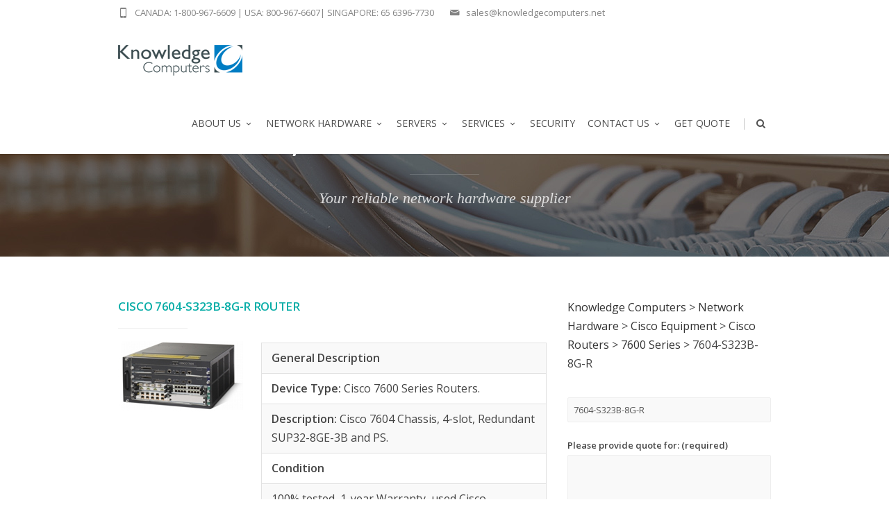

--- FILE ---
content_type: text/html; charset=UTF-8
request_url: https://www.knowledgecomputers.net/hardware/cisco/routers/7600-series/7604-s323b-8g-r/
body_size: 18049
content:



<!DOCTYPE html>
<!--[if IE 7]>
<html class="ie ie7" lang="en-US">
<![endif]-->
<!--[if IE 8]>
<html class="ie ie8" lang="en-US">
<![endif]-->
<!--[if !(IE 7) | !(IE 8)  ]><!-->
<html lang="en-US">
<!--<![endif]-->
<head>

	<!-- Basic Page Needs
  ================================================== -->
	<meta charset="UTF-8">

	<!-- Mobile Specific Metas
	================================================== -->
			<meta name="viewport" content="width=device-width, initial-scale=1, maximum-scale=1">
		
	
		

	<meta name='robots' content='index, follow, max-image-preview:large, max-snippet:-1, max-video-preview:-1' />

	<!-- This site is optimized with the Yoast SEO plugin v22.6 - https://yoast.com/wordpress/plugins/seo/ -->
	<title>7604-S323B-8G-R - Knowledge Computers</title>
	<link rel="canonical" href="https://www.knowledgecomputers.net/hardware/cisco/routers/7600-series/7604-s323b-8g-r/" />
	<meta property="og:locale" content="en_US" />
	<meta property="og:type" content="article" />
	<meta property="og:title" content="7604-S323B-8G-R - Knowledge Computers" />
	<meta property="og:url" content="https://www.knowledgecomputers.net/hardware/cisco/routers/7600-series/7604-s323b-8g-r/" />
	<meta property="og:site_name" content="Knowledge Computers" />
	<meta property="article:modified_time" content="2016-08-22T12:00:04+00:00" />
	<meta property="og:image" content="https://www.knowledgecomputers.net/wp-content/uploads/2016/08/cisco7604.jpg" />
	<meta name="twitter:card" content="summary_large_image" />
	<meta name="twitter:label1" content="Est. reading time" />
	<meta name="twitter:data1" content="2 minutes" />
	<script type="application/ld+json" class="yoast-schema-graph">{"@context":"https://schema.org","@graph":[{"@type":"WebPage","@id":"https://www.knowledgecomputers.net/hardware/cisco/routers/7600-series/7604-s323b-8g-r/","url":"https://www.knowledgecomputers.net/hardware/cisco/routers/7600-series/7604-s323b-8g-r/","name":"7604-S323B-8G-R - Knowledge Computers","isPartOf":{"@id":"https://www.knowledgecomputers.net/#website"},"primaryImageOfPage":{"@id":"https://www.knowledgecomputers.net/hardware/cisco/routers/7600-series/7604-s323b-8g-r/#primaryimage"},"image":{"@id":"https://www.knowledgecomputers.net/hardware/cisco/routers/7600-series/7604-s323b-8g-r/#primaryimage"},"thumbnailUrl":"https://www.knowledgecomputers.net/wp-content/uploads/2016/08/cisco7604.jpg","datePublished":"2016-08-22T11:55:43+00:00","dateModified":"2016-08-22T12:00:04+00:00","breadcrumb":{"@id":"https://www.knowledgecomputers.net/hardware/cisco/routers/7600-series/7604-s323b-8g-r/#breadcrumb"},"inLanguage":"en-US","potentialAction":[{"@type":"ReadAction","target":["https://www.knowledgecomputers.net/hardware/cisco/routers/7600-series/7604-s323b-8g-r/"]}]},{"@type":"ImageObject","inLanguage":"en-US","@id":"https://www.knowledgecomputers.net/hardware/cisco/routers/7600-series/7604-s323b-8g-r/#primaryimage","url":"https://www.knowledgecomputers.net/wp-content/uploads/2016/08/cisco7604.jpg","contentUrl":"https://www.knowledgecomputers.net/wp-content/uploads/2016/08/cisco7604.jpg","width":180,"height":124},{"@type":"BreadcrumbList","@id":"https://www.knowledgecomputers.net/hardware/cisco/routers/7600-series/7604-s323b-8g-r/#breadcrumb","itemListElement":[{"@type":"ListItem","position":1,"name":"Home","item":"https://www.knowledgecomputers.net/"},{"@type":"ListItem","position":2,"name":"Network Hardware","item":"https://www.knowledgecomputers.net/hardware/"},{"@type":"ListItem","position":3,"name":"Cisco Equipment","item":"https://www.knowledgecomputers.net/hardware/cisco/"},{"@type":"ListItem","position":4,"name":"Cisco Routers","item":"https://www.knowledgecomputers.net/hardware/cisco/routers/"},{"@type":"ListItem","position":5,"name":"7600 Series","item":"https://www.knowledgecomputers.net/hardware/cisco/routers/7600-series/"},{"@type":"ListItem","position":6,"name":"7604-S323B-8G-R"}]},{"@type":"WebSite","@id":"https://www.knowledgecomputers.net/#website","url":"https://www.knowledgecomputers.net/","name":"Knowledge Computers","description":"","publisher":{"@id":"https://www.knowledgecomputers.net/#organization"},"potentialAction":[{"@type":"SearchAction","target":{"@type":"EntryPoint","urlTemplate":"https://www.knowledgecomputers.net/?s={search_term_string}"},"query-input":"required name=search_term_string"}],"inLanguage":"en-US"},{"@type":"Organization","@id":"https://www.knowledgecomputers.net/#organization","name":"Knowledge Computers","url":"https://www.knowledgecomputers.net/","logo":{"@type":"ImageObject","inLanguage":"en-US","@id":"https://www.knowledgecomputers.net/#/schema/logo/image/","url":"https://www.knowledgecomputers.net/wp-content/uploads/2016/05/KC-Logo180x48-2.jpg","contentUrl":"https://www.knowledgecomputers.net/wp-content/uploads/2016/05/KC-Logo180x48-2.jpg","width":180,"height":49,"caption":"Knowledge Computers"},"image":{"@id":"https://www.knowledgecomputers.net/#/schema/logo/image/"}}]}</script>
	<!-- / Yoast SEO plugin. -->


<link rel='dns-prefetch' href='//fonts.googleapis.com' />
<link rel="alternate" type="application/rss+xml" title="Knowledge Computers &raquo; Feed" href="https://www.knowledgecomputers.net/feed/" />
<link rel="alternate" type="application/rss+xml" title="Knowledge Computers &raquo; Comments Feed" href="https://www.knowledgecomputers.net/comments/feed/" />
<script type="text/javascript">
window._wpemojiSettings = {"baseUrl":"https:\/\/s.w.org\/images\/core\/emoji\/14.0.0\/72x72\/","ext":".png","svgUrl":"https:\/\/s.w.org\/images\/core\/emoji\/14.0.0\/svg\/","svgExt":".svg","source":{"concatemoji":"https:\/\/www.knowledgecomputers.net\/wp-includes\/js\/wp-emoji-release.min.js?ver=6.3.7"}};
/*! This file is auto-generated */
!function(i,n){var o,s,e;function c(e){try{var t={supportTests:e,timestamp:(new Date).valueOf()};sessionStorage.setItem(o,JSON.stringify(t))}catch(e){}}function p(e,t,n){e.clearRect(0,0,e.canvas.width,e.canvas.height),e.fillText(t,0,0);var t=new Uint32Array(e.getImageData(0,0,e.canvas.width,e.canvas.height).data),r=(e.clearRect(0,0,e.canvas.width,e.canvas.height),e.fillText(n,0,0),new Uint32Array(e.getImageData(0,0,e.canvas.width,e.canvas.height).data));return t.every(function(e,t){return e===r[t]})}function u(e,t,n){switch(t){case"flag":return n(e,"\ud83c\udff3\ufe0f\u200d\u26a7\ufe0f","\ud83c\udff3\ufe0f\u200b\u26a7\ufe0f")?!1:!n(e,"\ud83c\uddfa\ud83c\uddf3","\ud83c\uddfa\u200b\ud83c\uddf3")&&!n(e,"\ud83c\udff4\udb40\udc67\udb40\udc62\udb40\udc65\udb40\udc6e\udb40\udc67\udb40\udc7f","\ud83c\udff4\u200b\udb40\udc67\u200b\udb40\udc62\u200b\udb40\udc65\u200b\udb40\udc6e\u200b\udb40\udc67\u200b\udb40\udc7f");case"emoji":return!n(e,"\ud83e\udef1\ud83c\udffb\u200d\ud83e\udef2\ud83c\udfff","\ud83e\udef1\ud83c\udffb\u200b\ud83e\udef2\ud83c\udfff")}return!1}function f(e,t,n){var r="undefined"!=typeof WorkerGlobalScope&&self instanceof WorkerGlobalScope?new OffscreenCanvas(300,150):i.createElement("canvas"),a=r.getContext("2d",{willReadFrequently:!0}),o=(a.textBaseline="top",a.font="600 32px Arial",{});return e.forEach(function(e){o[e]=t(a,e,n)}),o}function t(e){var t=i.createElement("script");t.src=e,t.defer=!0,i.head.appendChild(t)}"undefined"!=typeof Promise&&(o="wpEmojiSettingsSupports",s=["flag","emoji"],n.supports={everything:!0,everythingExceptFlag:!0},e=new Promise(function(e){i.addEventListener("DOMContentLoaded",e,{once:!0})}),new Promise(function(t){var n=function(){try{var e=JSON.parse(sessionStorage.getItem(o));if("object"==typeof e&&"number"==typeof e.timestamp&&(new Date).valueOf()<e.timestamp+604800&&"object"==typeof e.supportTests)return e.supportTests}catch(e){}return null}();if(!n){if("undefined"!=typeof Worker&&"undefined"!=typeof OffscreenCanvas&&"undefined"!=typeof URL&&URL.createObjectURL&&"undefined"!=typeof Blob)try{var e="postMessage("+f.toString()+"("+[JSON.stringify(s),u.toString(),p.toString()].join(",")+"));",r=new Blob([e],{type:"text/javascript"}),a=new Worker(URL.createObjectURL(r),{name:"wpTestEmojiSupports"});return void(a.onmessage=function(e){c(n=e.data),a.terminate(),t(n)})}catch(e){}c(n=f(s,u,p))}t(n)}).then(function(e){for(var t in e)n.supports[t]=e[t],n.supports.everything=n.supports.everything&&n.supports[t],"flag"!==t&&(n.supports.everythingExceptFlag=n.supports.everythingExceptFlag&&n.supports[t]);n.supports.everythingExceptFlag=n.supports.everythingExceptFlag&&!n.supports.flag,n.DOMReady=!1,n.readyCallback=function(){n.DOMReady=!0}}).then(function(){return e}).then(function(){var e;n.supports.everything||(n.readyCallback(),(e=n.source||{}).concatemoji?t(e.concatemoji):e.wpemoji&&e.twemoji&&(t(e.twemoji),t(e.wpemoji)))}))}((window,document),window._wpemojiSettings);
</script>
<style type="text/css">
img.wp-smiley,
img.emoji {
	display: inline !important;
	border: none !important;
	box-shadow: none !important;
	height: 1em !important;
	width: 1em !important;
	margin: 0 0.07em !important;
	vertical-align: -0.1em !important;
	background: none !important;
	padding: 0 !important;
}
</style>
	<link rel='stylesheet' id='ot-google-fonts-css' href='//fonts.googleapis.com/css?family=Open+Sans:regular,600' type='text/css' media='all' />
<link rel='stylesheet' id='wp-block-library-css' href='https://www.knowledgecomputers.net/wp-includes/css/dist/block-library/style.min.css?ver=6.3.7' type='text/css' media='all' />
<link rel='stylesheet' id='wc-blocks-vendors-style-css' href='https://www.knowledgecomputers.net/wp-content/plugins/woocommerce/packages/woocommerce-blocks/build/wc-blocks-vendors-style.css?ver=10.9.3' type='text/css' media='all' />
<link rel='stylesheet' id='wc-all-blocks-style-css' href='https://www.knowledgecomputers.net/wp-content/plugins/woocommerce/packages/woocommerce-blocks/build/wc-all-blocks-style.css?ver=10.9.3' type='text/css' media='all' />
<style id='classic-theme-styles-inline-css' type='text/css'>
/*! This file is auto-generated */
.wp-block-button__link{color:#fff;background-color:#32373c;border-radius:9999px;box-shadow:none;text-decoration:none;padding:calc(.667em + 2px) calc(1.333em + 2px);font-size:1.125em}.wp-block-file__button{background:#32373c;color:#fff;text-decoration:none}
</style>
<style id='global-styles-inline-css' type='text/css'>
body{--wp--preset--color--black: #000000;--wp--preset--color--cyan-bluish-gray: #abb8c3;--wp--preset--color--white: #ffffff;--wp--preset--color--pale-pink: #f78da7;--wp--preset--color--vivid-red: #cf2e2e;--wp--preset--color--luminous-vivid-orange: #ff6900;--wp--preset--color--luminous-vivid-amber: #fcb900;--wp--preset--color--light-green-cyan: #7bdcb5;--wp--preset--color--vivid-green-cyan: #00d084;--wp--preset--color--pale-cyan-blue: #8ed1fc;--wp--preset--color--vivid-cyan-blue: #0693e3;--wp--preset--color--vivid-purple: #9b51e0;--wp--preset--gradient--vivid-cyan-blue-to-vivid-purple: linear-gradient(135deg,rgba(6,147,227,1) 0%,rgb(155,81,224) 100%);--wp--preset--gradient--light-green-cyan-to-vivid-green-cyan: linear-gradient(135deg,rgb(122,220,180) 0%,rgb(0,208,130) 100%);--wp--preset--gradient--luminous-vivid-amber-to-luminous-vivid-orange: linear-gradient(135deg,rgba(252,185,0,1) 0%,rgba(255,105,0,1) 100%);--wp--preset--gradient--luminous-vivid-orange-to-vivid-red: linear-gradient(135deg,rgba(255,105,0,1) 0%,rgb(207,46,46) 100%);--wp--preset--gradient--very-light-gray-to-cyan-bluish-gray: linear-gradient(135deg,rgb(238,238,238) 0%,rgb(169,184,195) 100%);--wp--preset--gradient--cool-to-warm-spectrum: linear-gradient(135deg,rgb(74,234,220) 0%,rgb(151,120,209) 20%,rgb(207,42,186) 40%,rgb(238,44,130) 60%,rgb(251,105,98) 80%,rgb(254,248,76) 100%);--wp--preset--gradient--blush-light-purple: linear-gradient(135deg,rgb(255,206,236) 0%,rgb(152,150,240) 100%);--wp--preset--gradient--blush-bordeaux: linear-gradient(135deg,rgb(254,205,165) 0%,rgb(254,45,45) 50%,rgb(107,0,62) 100%);--wp--preset--gradient--luminous-dusk: linear-gradient(135deg,rgb(255,203,112) 0%,rgb(199,81,192) 50%,rgb(65,88,208) 100%);--wp--preset--gradient--pale-ocean: linear-gradient(135deg,rgb(255,245,203) 0%,rgb(182,227,212) 50%,rgb(51,167,181) 100%);--wp--preset--gradient--electric-grass: linear-gradient(135deg,rgb(202,248,128) 0%,rgb(113,206,126) 100%);--wp--preset--gradient--midnight: linear-gradient(135deg,rgb(2,3,129) 0%,rgb(40,116,252) 100%);--wp--preset--font-size--small: 13px;--wp--preset--font-size--medium: 20px;--wp--preset--font-size--large: 36px;--wp--preset--font-size--x-large: 42px;--wp--preset--spacing--20: 0.44rem;--wp--preset--spacing--30: 0.67rem;--wp--preset--spacing--40: 1rem;--wp--preset--spacing--50: 1.5rem;--wp--preset--spacing--60: 2.25rem;--wp--preset--spacing--70: 3.38rem;--wp--preset--spacing--80: 5.06rem;--wp--preset--shadow--natural: 6px 6px 9px rgba(0, 0, 0, 0.2);--wp--preset--shadow--deep: 12px 12px 50px rgba(0, 0, 0, 0.4);--wp--preset--shadow--sharp: 6px 6px 0px rgba(0, 0, 0, 0.2);--wp--preset--shadow--outlined: 6px 6px 0px -3px rgba(255, 255, 255, 1), 6px 6px rgba(0, 0, 0, 1);--wp--preset--shadow--crisp: 6px 6px 0px rgba(0, 0, 0, 1);}:where(.is-layout-flex){gap: 0.5em;}:where(.is-layout-grid){gap: 0.5em;}body .is-layout-flow > .alignleft{float: left;margin-inline-start: 0;margin-inline-end: 2em;}body .is-layout-flow > .alignright{float: right;margin-inline-start: 2em;margin-inline-end: 0;}body .is-layout-flow > .aligncenter{margin-left: auto !important;margin-right: auto !important;}body .is-layout-constrained > .alignleft{float: left;margin-inline-start: 0;margin-inline-end: 2em;}body .is-layout-constrained > .alignright{float: right;margin-inline-start: 2em;margin-inline-end: 0;}body .is-layout-constrained > .aligncenter{margin-left: auto !important;margin-right: auto !important;}body .is-layout-constrained > :where(:not(.alignleft):not(.alignright):not(.alignfull)){max-width: var(--wp--style--global--content-size);margin-left: auto !important;margin-right: auto !important;}body .is-layout-constrained > .alignwide{max-width: var(--wp--style--global--wide-size);}body .is-layout-flex{display: flex;}body .is-layout-flex{flex-wrap: wrap;align-items: center;}body .is-layout-flex > *{margin: 0;}body .is-layout-grid{display: grid;}body .is-layout-grid > *{margin: 0;}:where(.wp-block-columns.is-layout-flex){gap: 2em;}:where(.wp-block-columns.is-layout-grid){gap: 2em;}:where(.wp-block-post-template.is-layout-flex){gap: 1.25em;}:where(.wp-block-post-template.is-layout-grid){gap: 1.25em;}.has-black-color{color: var(--wp--preset--color--black) !important;}.has-cyan-bluish-gray-color{color: var(--wp--preset--color--cyan-bluish-gray) !important;}.has-white-color{color: var(--wp--preset--color--white) !important;}.has-pale-pink-color{color: var(--wp--preset--color--pale-pink) !important;}.has-vivid-red-color{color: var(--wp--preset--color--vivid-red) !important;}.has-luminous-vivid-orange-color{color: var(--wp--preset--color--luminous-vivid-orange) !important;}.has-luminous-vivid-amber-color{color: var(--wp--preset--color--luminous-vivid-amber) !important;}.has-light-green-cyan-color{color: var(--wp--preset--color--light-green-cyan) !important;}.has-vivid-green-cyan-color{color: var(--wp--preset--color--vivid-green-cyan) !important;}.has-pale-cyan-blue-color{color: var(--wp--preset--color--pale-cyan-blue) !important;}.has-vivid-cyan-blue-color{color: var(--wp--preset--color--vivid-cyan-blue) !important;}.has-vivid-purple-color{color: var(--wp--preset--color--vivid-purple) !important;}.has-black-background-color{background-color: var(--wp--preset--color--black) !important;}.has-cyan-bluish-gray-background-color{background-color: var(--wp--preset--color--cyan-bluish-gray) !important;}.has-white-background-color{background-color: var(--wp--preset--color--white) !important;}.has-pale-pink-background-color{background-color: var(--wp--preset--color--pale-pink) !important;}.has-vivid-red-background-color{background-color: var(--wp--preset--color--vivid-red) !important;}.has-luminous-vivid-orange-background-color{background-color: var(--wp--preset--color--luminous-vivid-orange) !important;}.has-luminous-vivid-amber-background-color{background-color: var(--wp--preset--color--luminous-vivid-amber) !important;}.has-light-green-cyan-background-color{background-color: var(--wp--preset--color--light-green-cyan) !important;}.has-vivid-green-cyan-background-color{background-color: var(--wp--preset--color--vivid-green-cyan) !important;}.has-pale-cyan-blue-background-color{background-color: var(--wp--preset--color--pale-cyan-blue) !important;}.has-vivid-cyan-blue-background-color{background-color: var(--wp--preset--color--vivid-cyan-blue) !important;}.has-vivid-purple-background-color{background-color: var(--wp--preset--color--vivid-purple) !important;}.has-black-border-color{border-color: var(--wp--preset--color--black) !important;}.has-cyan-bluish-gray-border-color{border-color: var(--wp--preset--color--cyan-bluish-gray) !important;}.has-white-border-color{border-color: var(--wp--preset--color--white) !important;}.has-pale-pink-border-color{border-color: var(--wp--preset--color--pale-pink) !important;}.has-vivid-red-border-color{border-color: var(--wp--preset--color--vivid-red) !important;}.has-luminous-vivid-orange-border-color{border-color: var(--wp--preset--color--luminous-vivid-orange) !important;}.has-luminous-vivid-amber-border-color{border-color: var(--wp--preset--color--luminous-vivid-amber) !important;}.has-light-green-cyan-border-color{border-color: var(--wp--preset--color--light-green-cyan) !important;}.has-vivid-green-cyan-border-color{border-color: var(--wp--preset--color--vivid-green-cyan) !important;}.has-pale-cyan-blue-border-color{border-color: var(--wp--preset--color--pale-cyan-blue) !important;}.has-vivid-cyan-blue-border-color{border-color: var(--wp--preset--color--vivid-cyan-blue) !important;}.has-vivid-purple-border-color{border-color: var(--wp--preset--color--vivid-purple) !important;}.has-vivid-cyan-blue-to-vivid-purple-gradient-background{background: var(--wp--preset--gradient--vivid-cyan-blue-to-vivid-purple) !important;}.has-light-green-cyan-to-vivid-green-cyan-gradient-background{background: var(--wp--preset--gradient--light-green-cyan-to-vivid-green-cyan) !important;}.has-luminous-vivid-amber-to-luminous-vivid-orange-gradient-background{background: var(--wp--preset--gradient--luminous-vivid-amber-to-luminous-vivid-orange) !important;}.has-luminous-vivid-orange-to-vivid-red-gradient-background{background: var(--wp--preset--gradient--luminous-vivid-orange-to-vivid-red) !important;}.has-very-light-gray-to-cyan-bluish-gray-gradient-background{background: var(--wp--preset--gradient--very-light-gray-to-cyan-bluish-gray) !important;}.has-cool-to-warm-spectrum-gradient-background{background: var(--wp--preset--gradient--cool-to-warm-spectrum) !important;}.has-blush-light-purple-gradient-background{background: var(--wp--preset--gradient--blush-light-purple) !important;}.has-blush-bordeaux-gradient-background{background: var(--wp--preset--gradient--blush-bordeaux) !important;}.has-luminous-dusk-gradient-background{background: var(--wp--preset--gradient--luminous-dusk) !important;}.has-pale-ocean-gradient-background{background: var(--wp--preset--gradient--pale-ocean) !important;}.has-electric-grass-gradient-background{background: var(--wp--preset--gradient--electric-grass) !important;}.has-midnight-gradient-background{background: var(--wp--preset--gradient--midnight) !important;}.has-small-font-size{font-size: var(--wp--preset--font-size--small) !important;}.has-medium-font-size{font-size: var(--wp--preset--font-size--medium) !important;}.has-large-font-size{font-size: var(--wp--preset--font-size--large) !important;}.has-x-large-font-size{font-size: var(--wp--preset--font-size--x-large) !important;}
.wp-block-navigation a:where(:not(.wp-element-button)){color: inherit;}
:where(.wp-block-post-template.is-layout-flex){gap: 1.25em;}:where(.wp-block-post-template.is-layout-grid){gap: 1.25em;}
:where(.wp-block-columns.is-layout-flex){gap: 2em;}:where(.wp-block-columns.is-layout-grid){gap: 2em;}
.wp-block-pullquote{font-size: 1.5em;line-height: 1.6;}
</style>
<link rel='stylesheet' id='contact-form-7-css' href='https://www.knowledgecomputers.net/wp-content/plugins/contact-form-7/includes/css/styles.css?ver=5.9.8' type='text/css' media='all' />
<link rel='stylesheet' id='cf7msm_styles-css' href='https://www.knowledgecomputers.net/wp-content/plugins/contact-form-7-multi-step-module/resources/cf7msm.css?ver=4.5' type='text/css' media='all' />
<link rel='stylesheet' id='woocommerce-layout-css' href='https://www.knowledgecomputers.net/wp-content/plugins/woocommerce/assets/css/woocommerce-layout.css?ver=8.1.3' type='text/css' media='all' />
<link rel='stylesheet' id='woocommerce-smallscreen-css' href='https://www.knowledgecomputers.net/wp-content/plugins/woocommerce/assets/css/woocommerce-smallscreen.css?ver=8.1.3' type='text/css' media='only screen and (max-width: 768px)' />
<link rel='stylesheet' id='woocommerce-general-css' href='https://www.knowledgecomputers.net/wp-content/plugins/woocommerce/assets/css/woocommerce.css?ver=8.1.3' type='text/css' media='all' />
<style id='woocommerce-inline-inline-css' type='text/css'>
.woocommerce form .form-row .required { visibility: visible; }
</style>
<style id='dominant-color-styles-inline-css' type='text/css'>
img[data-dominant-color]:not(.has-transparency) { background-color: var(--dominant-color); }
</style>
<link rel='stylesheet' id='yith_ywraq_frontend-css' href='https://www.knowledgecomputers.net/wp-content/plugins/yith-woocommerce-request-a-quote/assets/css/frontend.css?ver=2.34.0' type='text/css' media='all' />
<style id='yith_ywraq_frontend-inline-css' type='text/css'>
.woocommerce .add-request-quote-button.button, .woocommerce .add-request-quote-button-addons.button, .yith-wceop-ywraq-button-wrapper .add-request-quote-button.button, .yith-wceop-ywraq-button-wrapper .add-request-quote-button-addons.button{
    background-color: #0066b4!important;
    color: #ffffff!important;
}
.woocommerce .add-request-quote-button.button:hover,  .woocommerce .add-request-quote-button-addons.button:hover,.yith-wceop-ywraq-button-wrapper .add-request-quote-button.button:hover,  .yith-wceop-ywraq-button-wrapper .add-request-quote-button-addons.button:hover{
    background-color: #044a80!important;
    color: #ffffff!important;
}


</style>
<link rel='stylesheet' id='boc-grid-css' href='https://www.knowledgecomputers.net/wp-content/themes/fortuna/stylesheets/grid.css?ver=6.3.7' type='text/css' media='all' />
<link rel='stylesheet' id='boc-icon-css' href='https://www.knowledgecomputers.net/wp-content/themes/fortuna/stylesheets/icons.css?ver=6.3.7' type='text/css' media='all' />
<link rel='stylesheet' id='boc-woo-styles-css' href='https://www.knowledgecomputers.net/wp-content/themes/fortuna/stylesheets/woocommerce.css?ver=6.3.7' type='text/css' media='all' />
<link rel='stylesheet' id='js_composer_front-css' href='https://www.knowledgecomputers.net/wp-content/plugins/js_composer/assets/css/js_composer.min.css?ver=7.1' type='text/css' media='all' />
<link rel='stylesheet' id='boc-main-styles-css' href='https://www.knowledgecomputers.net/wp-content/themes/fortuna/style.css?ver=6.3.7' type='text/css' media='all' />
<link rel='stylesheet' id='boc-animation-styles-css' href='https://www.knowledgecomputers.net/wp-content/themes/fortuna/stylesheets/animations.css?ver=6.3.7' type='text/css' media='all' />
<style id='boc-animation-styles-inline-css' type='text/css'>

				#menu > ul > li > a {
					font-family: 'Open Sans', Montserrat, Arial, Helvetica, sans-serif;
				}

				#menu > ul > li ul > li > a {
					font-family: 'Open Sans', Montserrat, Arial, Helvetica, sans-serif;
				}

				h1, h2, h3, h4, h5, h6, .title, .heading_font, .counter-digit, .htabs a, .woocommerce-page div.product .woocommerce-tabs ul.tabs li {
					font-family: 'Open Sans', Montserrat, Arial, Helvetica, sans-serif;
				}

				h1, h2, h3, h4, h5, h6, .title, .heading_font, .counter-digit, .htabs a, .woocommerce-page div.product .woocommerce-tabs ul.tabs li {
					font-weight: bold;
				}

				body, .body_font, .body_font h1, .body_font h2, .body_font h3, .body_font h4, .body_font h5 {
					font-family: 'Open Sans', Arial, Helvetica, sans-serif;
				}

				.button, a.button, button, input[type='submit'], input[type='reset'], input[type='button'] {
					font-family: 'Open Sans', Arial, Helvetica, sans-serif;
				}

				.button, a.button, button, input[type='submit'], input[type='reset'], input[type='button'] {
					text-transform: uppercase;
				}

				.main_menu_underline_effect #menu > ul > li > a:after{ background-color: #08ada7; }
	
				@media only screen and (min-width: 1018px){
					#header.transparent_header:not(.scrolled) { background: rgba(255,255, 255, 1); }

					#header.transparent_header:not(.scrolled) #subheader, 
					#header.transparent_header:not(.scrolled) #menu > ul > li > a, 
					#header.transparent_header:not(.scrolled) .header_cart a.icon, 
					#header.transparent_header:not(.scrolled) #menu > ul > li.boc_search_border > a:hover  { 
						color:#4f4f4f; }	
					
					#header.transparent_header:not(.scrolled) .boc_menu_icon_ham  { 
						background:#2462ab; }
					
					
					#header.transparent_header:not(.scrolled) #menu > ul > li:hover > a,
					#header.transparent_header:not(.scrolled) .header_cart a.icon:hover,
					#header.transparent_header:not(.scrolled) #subheader a:hover { 
						color:#2462ab; }
						

					#header.transparent_header:not(.scrolled) #menu > ul > li.boc_nav_button a	{
						color:#4f4f4f;
						border: 2px solid #4f4f4f;
					}
					#header.transparent_header:not(.scrolled) #menu > ul > li.boc_nav_button a:hover	{
						background:#2462ab;
						border: 2px solid #2462ab;
					
					}
				}				
			
			#footer {
				position: relative;
			}


#header #subheader .header_contacts .header_contact_item a {
	 color: #4f4f4f; 
}

#rev_slider_8_1_forcefullwidth, #rev_slider_8_1_wrapper {max-height:52vh !important;}

.vc_custom_1471593913472 {margin-top:0px !important;}

.post_content {margin-top: -3px !important;}

@media only screen and (max-width: 480px) {
.container {
    width: 90% !important;
}
    .vc_custom_1477531479101 {background-size: cover;
    margin: 35px 0 !important;
}

.hidemob {display:none;}

}

.post-36852 .product-subtotal {
    display: none !important;
}

.post-36852 img.attachment-woocommerce_thumbnail.size-woocommerce_thumbnail.wp-post-image {
    width: 100px;
}


</style>
<link rel='stylesheet' id='boc-responsive-style-css' href='https://www.knowledgecomputers.net/wp-content/themes/fortuna/stylesheets/grid_responsive.css?ver=6.3.7' type='text/css' media='all' />
<link rel='stylesheet' id='boc-fonts-css' href='//fonts.googleapis.com/css?family=Lato%3A300%2C400%2C700%2C400italic%7CMontserrat%3A400%2C500%2C600%2C700&#038;ver=1.0.0' type='text/css' media='all' />
<script type='text/javascript' src='https://www.knowledgecomputers.net/wp-includes/js/jquery/jquery.min.js?ver=3.7.0' id='jquery-core-js'></script>
<script type='text/javascript' src='https://www.knowledgecomputers.net/wp-includes/js/jquery/jquery-migrate.min.js?ver=3.4.1' id='jquery-migrate-js'></script>
<script type='text/javascript' src='https://www.knowledgecomputers.net/wp-content/plugins/woocommerce/assets/js/jquery-blockui/jquery.blockUI.min.js?ver=2.7.0-wc.8.1.3' id='jquery-blockui-js'></script>
<script type='text/javascript' id='wc-add-to-cart-js-extra'>
/* <![CDATA[ */
var wc_add_to_cart_params = {"ajax_url":"\/wp-admin\/admin-ajax.php","wc_ajax_url":"\/?wc-ajax=%%endpoint%%","i18n_view_cart":"View cart","cart_url":"https:\/\/www.knowledgecomputers.net\/cart\/","is_cart":"","cart_redirect_after_add":"yes"};
/* ]]> */
</script>
<script type='text/javascript' src='https://www.knowledgecomputers.net/wp-content/plugins/woocommerce/assets/js/frontend/add-to-cart.min.js?ver=8.1.3' id='wc-add-to-cart-js'></script>
<script type='text/javascript' src='https://www.knowledgecomputers.net/wp-content/plugins/js_composer/assets/js/vendors/woocommerce-add-to-cart.js?ver=7.1' id='vc_woocommerce-add-to-cart-js-js'></script>
<script type='text/javascript' src='https://www.knowledgecomputers.net/wp-content/themes/fortuna/js/libs.js?ver=6.3.7' id='fortuna.lib-js'></script>
<script type='text/javascript' id='fortuna.common-js-extra'>
/* <![CDATA[ */
var bocJSParams = {"boc_is_mobile_device":"","boc_theme_url":"https:\/\/www.knowledgecomputers.net\/wp-content\/themes\/fortuna","boc_woo_lightbox_enabled":"1","header_height":"92","sticky_header":"1","submenu_arrow_effect":"1","mm_bordered_columns":"1","transparent_header":"1","fixed_footer":"0","boc_submenu_animation_effect":"sub_fade_in"};
/* ]]> */
</script>
<script type='text/javascript' src='https://www.knowledgecomputers.net/wp-content/themes/fortuna/js/common.js?ver=6.3.7' id='fortuna.common-js'></script>
<script></script><link rel="https://api.w.org/" href="https://www.knowledgecomputers.net/wp-json/" /><link rel="alternate" type="application/json" href="https://www.knowledgecomputers.net/wp-json/wp/v2/pages/27312" /><link rel="EditURI" type="application/rsd+xml" title="RSD" href="https://www.knowledgecomputers.net/xmlrpc.php?rsd" />
<meta name="generator" content="WordPress 6.3.7" />
<meta name="generator" content="WooCommerce 8.1.3" />
<link rel='shortlink' href='https://www.knowledgecomputers.net/?p=27312' />
<link rel="alternate" type="application/json+oembed" href="https://www.knowledgecomputers.net/wp-json/oembed/1.0/embed?url=https%3A%2F%2Fwww.knowledgecomputers.net%2Fhardware%2Fcisco%2Frouters%2F7600-series%2F7604-s323b-8g-r%2F" />
<link rel="alternate" type="text/xml+oembed" href="https://www.knowledgecomputers.net/wp-json/oembed/1.0/embed?url=https%3A%2F%2Fwww.knowledgecomputers.net%2Fhardware%2Fcisco%2Frouters%2F7600-series%2F7604-s323b-8g-r%2F&#038;format=xml" />
<!-- Global site tag (gtag.js) - Google Analytics -->
<script async src="https://www.googletagmanager.com/gtag/js?id=G-LJPX98Q8FY"></script>

<script>
  window.dataLayer = window.dataLayer || [];
  function gtag(){dataLayer.push(arguments);}
  gtag('js', new Date());
  gtag('config', 'G-LJPX98Q8FY');
  gtag('config', 'UA-105750607-1');
  gtag('config', 'AW-1020121431');

  function gtag_report_conversion(url) {
    var callback = function () {
      if (typeof(url) != 'undefined') {
        window.location = url;
      }
    };
    gtag('event', 'conversion', {
        'send_to': 'AW-1020121431/pnFKCIXZkJ0BENeit-YD',
        'event_callback': callback
    });
    return false;
  }

</script>

<meta name="generator" content="Performance Lab 2.9.0; modules: images/dominant-color-images, images/webp-support, images/webp-uploads; plugins: ">
<script type="text/javascript">
(function(url){
	if(/(?:Chrome\/26\.0\.1410\.63 Safari\/537\.31|WordfenceTestMonBot)/.test(navigator.userAgent)){ return; }
	var addEvent = function(evt, handler) {
		if (window.addEventListener) {
			document.addEventListener(evt, handler, false);
		} else if (window.attachEvent) {
			document.attachEvent('on' + evt, handler);
		}
	};
	var removeEvent = function(evt, handler) {
		if (window.removeEventListener) {
			document.removeEventListener(evt, handler, false);
		} else if (window.detachEvent) {
			document.detachEvent('on' + evt, handler);
		}
	};
	var evts = 'contextmenu dblclick drag dragend dragenter dragleave dragover dragstart drop keydown keypress keyup mousedown mousemove mouseout mouseover mouseup mousewheel scroll'.split(' ');
	var logHuman = function() {
		if (window.wfLogHumanRan) { return; }
		window.wfLogHumanRan = true;
		var wfscr = document.createElement('script');
		wfscr.type = 'text/javascript';
		wfscr.async = true;
		wfscr.src = url + '&r=' + Math.random();
		(document.getElementsByTagName('head')[0]||document.getElementsByTagName('body')[0]).appendChild(wfscr);
		for (var i = 0; i < evts.length; i++) {
			removeEvent(evts[i], logHuman);
		}
	};
	for (var i = 0; i < evts.length; i++) {
		addEvent(evts[i], logHuman);
	}
})('//www.knowledgecomputers.net/?wordfence_lh=1&hid=1618C5EC182FA906C538F8EF613E49F2');
</script>	<noscript><style>.woocommerce-product-gallery{ opacity: 1 !important; }</style></noscript>
	<style type="text/css">.recentcomments a{display:inline !important;padding:0 !important;margin:0 !important;}</style><meta name="generator" content="Powered by WPBakery Page Builder - drag and drop page builder for WordPress."/>
<noscript><style>.lazyload[data-src]{display:none !important;}</style></noscript><style>.lazyload{background-image:none !important;}.lazyload:before{background-image:none !important;}</style><meta name="generator" content="Powered by Slider Revolution 6.6.16 - responsive, Mobile-Friendly Slider Plugin for WordPress with comfortable drag and drop interface." />
<!-- Retina Logo --> <script type="text/javascript"> jQuery(function($){ if (window.devicePixelRatio >= 2) { $("#transparent_logo > img").attr("src", "/wp-content/uploads/2016/05/KC-Logo360x97.jpg"); } }); </script><link rel="icon" href="https://www.knowledgecomputers.net/wp-content/uploads/2023/06/icon.png" sizes="32x32" />
<link rel="icon" href="https://www.knowledgecomputers.net/wp-content/uploads/2023/06/icon.png" sizes="192x192" />
<link rel="apple-touch-icon" href="https://www.knowledgecomputers.net/wp-content/uploads/2023/06/icon.png" />
<meta name="msapplication-TileImage" content="https://www.knowledgecomputers.net/wp-content/uploads/2023/06/icon.png" />
<script>function setREVStartSize(e){
			//window.requestAnimationFrame(function() {
				window.RSIW = window.RSIW===undefined ? window.innerWidth : window.RSIW;
				window.RSIH = window.RSIH===undefined ? window.innerHeight : window.RSIH;
				try {
					var pw = document.getElementById(e.c).parentNode.offsetWidth,
						newh;
					pw = pw===0 || isNaN(pw) || (e.l=="fullwidth" || e.layout=="fullwidth") ? window.RSIW : pw;
					e.tabw = e.tabw===undefined ? 0 : parseInt(e.tabw);
					e.thumbw = e.thumbw===undefined ? 0 : parseInt(e.thumbw);
					e.tabh = e.tabh===undefined ? 0 : parseInt(e.tabh);
					e.thumbh = e.thumbh===undefined ? 0 : parseInt(e.thumbh);
					e.tabhide = e.tabhide===undefined ? 0 : parseInt(e.tabhide);
					e.thumbhide = e.thumbhide===undefined ? 0 : parseInt(e.thumbhide);
					e.mh = e.mh===undefined || e.mh=="" || e.mh==="auto" ? 0 : parseInt(e.mh,0);
					if(e.layout==="fullscreen" || e.l==="fullscreen")
						newh = Math.max(e.mh,window.RSIH);
					else{
						e.gw = Array.isArray(e.gw) ? e.gw : [e.gw];
						for (var i in e.rl) if (e.gw[i]===undefined || e.gw[i]===0) e.gw[i] = e.gw[i-1];
						e.gh = e.el===undefined || e.el==="" || (Array.isArray(e.el) && e.el.length==0)? e.gh : e.el;
						e.gh = Array.isArray(e.gh) ? e.gh : [e.gh];
						for (var i in e.rl) if (e.gh[i]===undefined || e.gh[i]===0) e.gh[i] = e.gh[i-1];
											
						var nl = new Array(e.rl.length),
							ix = 0,
							sl;
						e.tabw = e.tabhide>=pw ? 0 : e.tabw;
						e.thumbw = e.thumbhide>=pw ? 0 : e.thumbw;
						e.tabh = e.tabhide>=pw ? 0 : e.tabh;
						e.thumbh = e.thumbhide>=pw ? 0 : e.thumbh;
						for (var i in e.rl) nl[i] = e.rl[i]<window.RSIW ? 0 : e.rl[i];
						sl = nl[0];
						for (var i in nl) if (sl>nl[i] && nl[i]>0) { sl = nl[i]; ix=i;}
						var m = pw>(e.gw[ix]+e.tabw+e.thumbw) ? 1 : (pw-(e.tabw+e.thumbw)) / (e.gw[ix]);
						newh =  (e.gh[ix] * m) + (e.tabh + e.thumbh);
					}
					var el = document.getElementById(e.c);
					if (el!==null && el) el.style.height = newh+"px";
					el = document.getElementById(e.c+"_wrapper");
					if (el!==null && el) {
						el.style.height = newh+"px";
						el.style.display = "block";
					}
				} catch(e){
					console.log("Failure at Presize of Slider:" + e)
				}
			//});
		  };</script>
		<style type="text/css" id="wp-custom-css">
			.yith_ywraq_add_item_browse-list a{
	text-decoration: underline;
}		</style>
		<style type="text/css" data-type="vc_shortcodes-custom-css">.vc_custom_1470906599139{margin-bottom: 0px !important;padding-top: 180px !important;padding-bottom: 50px !important;background-image: url(https://www.knowledgecomputers.net/wp-content/uploads/2015/03/sky_scrapers.jpg?id=21743) !important;}</style><noscript><style> .wpb_animate_when_almost_visible { opacity: 1; }</style></noscript>	
	
</head>

<body class="page-template-default page page-id-27312 page-child parent-pageid-25274 theme-fortuna woocommerce-no-js wpb-js-composer js-comp-ver-7.1 vc_responsive currency-usd">
	
	

	
	
  <!-- Page Wrapper::START -->
  <div id="wrapper" class="full_width_wrapper page_title_bgr responsive ">
  
	<!-- Header::START -->
		
	<header id= "header" 
			class= "has_subheader 
					transparent_header					sticky_header					">
		
		
				<!-- SubHeader -->
		<div class="full_header">
			<div id="subheader" class="container">	
				<div class="section">
						
								
						<div class="header_contacts ">
															<div class="header_contact_item"><span class="icon icon-mail2"></span> <a href="mailto:sales@knowledgecomputers.net" style="color: #4f4f4f">sales@knowledgecomputers.net</a></div>
								
															<div class="header_contact_item"><span class="icon icon-mobile3"></span> <a id="can_tel" href="tel:1-800-967-6609">CANADA: 1-800-967-6609</a> | <a id="us_tel" href="tel:1-800-967-6607">USA: 800-967-6607</a>| <a id="sg_tel" href="tel:65 6396-7730">SINGAPORE: 65 6396-7730</a></div>
													</div>
						
										
					
					
				</div>	
			</div>	
		</div>
				
		
		<div class="rel_pos">
		
			<div class="container">
			
				<div class="section rel_pos ">
			
											
					<div id="logo">
											<div class='logo_img transparent_logo_flip'>
								<a href="https://www.knowledgecomputers.net/" title="Knowledge Computers" rel="home">
									<img src="[data-uri]" alt="Knowledge Computers" data-src="/wp-content/uploads/2016/05/logo-1.png" decoding="async" class="lazyload" data-eio-rwidth="180" data-eio-rheight="54" /><noscript><img src="/wp-content/uploads/2016/05/logo-1.png" alt="Knowledge Computers" data-eio="l" /></noscript>
																			<span id="transparent_logo"><img src="[data-uri]" alt="Knowledge Computers" data-src="/wp-content/uploads/2016/05/logo-1.png" decoding="async" class="lazyload" data-eio-rwidth="180" data-eio-rheight="54" /><noscript><img src="/wp-content/uploads/2016/05/logo-1.png" alt="Knowledge Computers" data-eio="l" /></noscript></span>
																	</a>
							</div>
								
					</div>

					<div id="mobile_menu_toggler">
					  <div id="m_nav_menu" class="m_nav">
						<div class="m_nav_ham button_closed" id="m_ham_1"></div>
						<div class="m_nav_ham button_closed" id="m_ham_2"></div>
						<div class="m_nav_ham button_closed" id="m_ham_3"></div>
					  </div>
					</div>

				
					<div class="custom_menu_4 main_menu_underline_effect">	
					<div id="menu" class="menu-kcmenu-container"><ul><li id="menu-item-24107" class="menu-item menu-item-type-post_type menu-item-object-page menu-item-has-children menu-item-24107"><a href="https://www.knowledgecomputers.net/about-us/">About us<span></span></a>
<ul class="sub-menu">
	<li id="menu-item-24105" class="menu-item menu-item-type-post_type menu-item-object-page menu-item-24105"><a href="https://www.knowledgecomputers.net/company-profile/">Company Profile</a></li>
	<li id="menu-item-24106" class="menu-item menu-item-type-post_type menu-item-object-page menu-item-24106"><a href="https://www.knowledgecomputers.net/why-choose-us/">Why Choose Us</a></li>
	<li id="menu-item-24104" class="menu-item menu-item-type-post_type menu-item-object-page menu-item-24104"><a href="https://www.knowledgecomputers.net/management-profile/">Management Profile</a></li>
</ul>
</li>
<li id="menu-item-24130" class="menu-item menu-item-type-post_type menu-item-object-page current-page-ancestor menu-item-has-children menu-item-24130"><a href="https://www.knowledgecomputers.net/hardware/">Network Hardware<span></span></a>
<ul class="sub-menu">
	<li id="menu-item-24139" class="menu-item menu-item-type-post_type menu-item-object-page current-page-ancestor menu-item-has-children menu-item-24139"><a href="https://www.knowledgecomputers.net/hardware/cisco/">Cisco Equipment<span></span></a>
	<ul class="sub-menu">
		<li id="menu-item-27949" class="menu-item menu-item-type-post_type menu-item-object-page current-page-ancestor menu-item-27949"><a href="https://www.knowledgecomputers.net/hardware/cisco/routers/">Routers</a></li>
		<li id="menu-item-27951" class="menu-item menu-item-type-post_type menu-item-object-page menu-item-27951"><a href="https://www.knowledgecomputers.net/hardware/cisco/switches/">Switches</a></li>
		<li id="menu-item-27959" class="menu-item menu-item-type-post_type menu-item-object-page menu-item-27959"><a href="https://www.knowledgecomputers.net/hardware/cisco/wireless/">Cisco Wireless</a></li>
		<li id="menu-item-27960" class="menu-item menu-item-type-post_type menu-item-object-page menu-item-27960"><a href="https://www.knowledgecomputers.net/hardware/cisco/security/">Cisco Security</a></li>
		<li id="menu-item-29674" class="menu-item menu-item-type-post_type menu-item-object-page menu-item-29674"><a href="https://www.knowledgecomputers.net/hardware/cisco/rack-mount-kits/">Cisco Rack Mount Kits</a></li>
	</ul>
</li>
	<li id="menu-item-24240" class="menu-item menu-item-type-post_type menu-item-object-page menu-item-has-children menu-item-24240"><a href="https://www.knowledgecomputers.net/hardware/juniper/">Juniper<span></span></a>
	<ul class="sub-menu">
		<li id="menu-item-28573" class="menu-item menu-item-type-post_type menu-item-object-page menu-item-28573"><a href="https://www.knowledgecomputers.net/hardware/juniper/routers/">Routers</a></li>
		<li id="menu-item-28572" class="menu-item menu-item-type-post_type menu-item-object-page menu-item-28572"><a href="https://www.knowledgecomputers.net/hardware/juniper/security/">Security</a></li>
	</ul>
</li>
	<li id="menu-item-24239" class="menu-item menu-item-type-post_type menu-item-object-page menu-item-has-children menu-item-24239"><a href="https://www.knowledgecomputers.net/hardware/fortinet/">Fortinet Network<span></span></a>
	<ul class="sub-menu">
		<li id="menu-item-27971" class="menu-item menu-item-type-post_type menu-item-object-page menu-item-27971"><a href="https://www.knowledgecomputers.net/hardware/fortinet/fortimanager/">FortiManager</a></li>
		<li id="menu-item-27968" class="menu-item menu-item-type-post_type menu-item-object-page menu-item-27968"><a href="https://www.knowledgecomputers.net/hardware/fortinet/fortibridge/">FortiBridge</a></li>
		<li id="menu-item-27970" class="menu-item menu-item-type-post_type menu-item-object-page menu-item-27970"><a href="https://www.knowledgecomputers.net/hardware/fortinet/fortianalyzer/">FortiAnalyzer</a></li>
		<li id="menu-item-27967" class="menu-item menu-item-type-post_type menu-item-object-page menu-item-27967"><a href="https://www.knowledgecomputers.net/hardware/fortinet/fortimail/">FortiMail</a></li>
		<li id="menu-item-27972" class="menu-item menu-item-type-post_type menu-item-object-page menu-item-27972"><a href="https://www.knowledgecomputers.net/hardware/fortinet/fortigate/">Fortigate</a></li>
		<li id="menu-item-27966" class="menu-item menu-item-type-post_type menu-item-object-page menu-item-27966"><a href="https://www.knowledgecomputers.net/hardware/fortinet/fortireporter/">FortiReporter</a></li>
		<li id="menu-item-27965" class="menu-item menu-item-type-post_type menu-item-object-page menu-item-27965"><a href="https://www.knowledgecomputers.net/hardware/fortinet/forticlient/">FortiClient</a></li>
		<li id="menu-item-27964" class="menu-item menu-item-type-post_type menu-item-object-page menu-item-27964"><a href="https://www.knowledgecomputers.net/hardware/fortinet/5140-fortinet/">Fortinet 5140</a></li>
		<li id="menu-item-27963" class="menu-item menu-item-type-post_type menu-item-object-page menu-item-27963"><a href="https://www.knowledgecomputers.net/hardware/fortinet/fortinet-vdom/">Fortinet VDOM</a></li>
		<li id="menu-item-27969" class="menu-item menu-item-type-post_type menu-item-object-page menu-item-27969"><a href="https://www.knowledgecomputers.net/hardware/fortinet/accessories/">Accessories</a></li>
	</ul>
</li>
	<li id="menu-item-24233" class="menu-item menu-item-type-post_type menu-item-object-page menu-item-has-children menu-item-24233"><a href="https://www.knowledgecomputers.net/hardware/hp-procurve-switches/">HP Network<span></span></a>
	<ul class="sub-menu">
		<li id="menu-item-30407" class="label-hot menu-item menu-item-type-custom menu-item-object-custom menu-item-30407"><a href="https://www.knowledgecomputers.net/hardware/hp-procurve-switches/procurve-switches">Procurve Switches</a></li>
		<li id="menu-item-28594" class="menu-item menu-item-type-post_type menu-item-object-page menu-item-28594"><a href="https://www.knowledgecomputers.net/hardware/hp-procurve-switches/edge-lan/">Edge LAN</a></li>
		<li id="menu-item-28593" class="menu-item menu-item-type-post_type menu-item-object-page menu-item-28593"><a href="https://www.knowledgecomputers.net/hardware/hp-procurve-switches/edge-wan/">Edge WAN</a></li>
		<li id="menu-item-28592" class="menu-item menu-item-type-post_type menu-item-object-page menu-item-28592"><a href="https://www.knowledgecomputers.net/hardware/hp-procurve-switches/7000dl-series/">7000dl Series</a></li>
	</ul>
</li>
	<li id="menu-item-30538" class="menu-item menu-item-type-post_type menu-item-object-page menu-item-has-children menu-item-30538"><a href="https://www.knowledgecomputers.net/hardware/dell-networking/">Dell Networking<span></span></a>
	<ul class="sub-menu">
		<li id="menu-item-30539" class="menu-item menu-item-type-post_type menu-item-object-page menu-item-30539"><a href="https://www.knowledgecomputers.net/hardware/dell-networking/dell-x-series-switches/">Dell X-Series Switches</a></li>
	</ul>
</li>
	<li id="menu-item-36866" class="menu-item menu-item-type-post_type menu-item-object-page menu-item-has-children menu-item-36866"><a href="https://www.knowledgecomputers.net/ip-phones/">IP Telephony<span></span></a>
	<ul class="sub-menu">
		<li id="menu-item-27988" class="menu-item menu-item-type-post_type menu-item-object-page menu-item-27988"><a href="https://www.knowledgecomputers.net/hardware/cisco/ip-phones/">Cisco IP Phones</a></li>
		<li id="menu-item-24235" class="menu-item menu-item-type-post_type menu-item-object-page menu-item-has-children menu-item-24235"><a href="https://www.knowledgecomputers.net/hardware/avaya/">Avaya<span></span></a>
		<ul class="sub-menu">
			<li id="menu-item-28421" class="menu-item menu-item-type-post_type menu-item-object-page menu-item-28421"><a href="https://www.knowledgecomputers.net/hardware/avaya/ip-office/">Avaya IP Office</a></li>
			<li id="menu-item-28431" class="menu-item menu-item-type-post_type menu-item-object-page menu-item-28431"><a href="https://www.knowledgecomputers.net/hardware/avaya/one-x/">Avaya One-X</a></li>
			<li id="menu-item-28430" class="menu-item menu-item-type-post_type menu-item-object-page menu-item-28430"><a href="https://www.knowledgecomputers.net/hardware/avaya/definity/">Avaya Communication Manager</a></li>
		</ul>
</li>
		<li id="menu-item-24234" class="menu-item menu-item-type-post_type menu-item-object-page menu-item-has-children menu-item-24234"><a href="https://www.knowledgecomputers.net/hardware/jabra-headsets/">Jabra Headsets<span></span></a>
		<ul class="sub-menu">
			<li id="menu-item-28563" class="menu-item menu-item-type-post_type menu-item-object-page menu-item-28563"><a href="https://www.knowledgecomputers.net/hardware/jabra-headsets/wireless/">Jabra Wireless Headsets</a></li>
			<li id="menu-item-28562" class="menu-item menu-item-type-post_type menu-item-object-page menu-item-28562"><a href="https://www.knowledgecomputers.net/hardware/jabra-headsets/wired/">Jabra Wired Headsets</a></li>
			<li id="menu-item-28561" class="menu-item menu-item-type-post_type menu-item-object-page menu-item-28561"><a href="https://www.knowledgecomputers.net/hardware/jabra-headsets/accessories/">Jabra Accessories</a></li>
		</ul>
</li>
	</ul>
</li>
</ul>
</li>
<li id="menu-item-24243" class="menu-item menu-item-type-post_type menu-item-object-page menu-item-has-children menu-item-24243"><a href="https://www.knowledgecomputers.net/servers/">Servers<span></span></a>
<ul class="sub-menu">
	<li id="menu-item-24274" class="menu-item menu-item-type-post_type menu-item-object-page menu-item-has-children menu-item-24274"><a href="https://www.knowledgecomputers.net/servers/dell/">Dell Servers<span></span></a>
	<ul class="sub-menu">
		<li id="menu-item-28642" class="menu-item menu-item-type-post_type menu-item-object-page menu-item-28642"><a href="https://www.knowledgecomputers.net/servers/dell/equallogic/">Equallogic Servers</a></li>
		<li id="menu-item-28641" class="menu-item menu-item-type-post_type menu-item-object-page menu-item-28641"><a href="https://www.knowledgecomputers.net/servers/dell/poweredge-rack-servers/">PowerEdge Rack Servers</a></li>
		<li id="menu-item-28639" class="menu-item menu-item-type-post_type menu-item-object-page menu-item-28639"><a href="https://www.knowledgecomputers.net/servers/dell/tower-servers/">Dell PowerEdge Tower Servers</a></li>
		<li id="menu-item-28640" class="menu-item menu-item-type-post_type menu-item-object-page menu-item-28640"><a href="https://www.knowledgecomputers.net/servers/dell/blade-servers/">Dell Blade Servers</a></li>
	</ul>
</li>
	<li id="menu-item-36911" class="menu-item menu-item-type-post_type menu-item-object-page menu-item-36911"><a href="https://www.knowledgecomputers.net/servers/supermicro/">SUPERMICRO Servers</a></li>
	<li id="menu-item-24369" class="menu-item menu-item-type-post_type menu-item-object-page menu-item-has-children menu-item-24369"><a href="https://www.knowledgecomputers.net/servers/hp/">HP Server<span></span></a>
	<ul class="sub-menu">
		<li id="menu-item-24387" class="menu-item menu-item-type-post_type menu-item-object-page menu-item-24387"><a href="https://www.knowledgecomputers.net/servers/hp/alpha-server/">HP Alpha Server</a></li>
		<li id="menu-item-24386" class="menu-item menu-item-type-post_type menu-item-object-page menu-item-24386"><a href="https://www.knowledgecomputers.net/servers/hp/hp-proliant-servers/">HP ProLiant Servers</a></li>
		<li id="menu-item-28798" class="menu-item menu-item-type-post_type menu-item-object-page menu-item-28798"><a href="https://www.knowledgecomputers.net/servers/hp/hp-proliant-servers/blade-servers/">Blade Servers</a></li>
		<li id="menu-item-28799" class="menu-item menu-item-type-post_type menu-item-object-page menu-item-28799"><a href="https://www.knowledgecomputers.net/servers/hp/hp-proliant-servers/tower-servers/">HP Tower Servers</a></li>
	</ul>
</li>
	<li id="menu-item-28845" class="menu-item menu-item-type-post_type menu-item-object-page menu-item-has-children menu-item-28845"><a href="https://www.knowledgecomputers.net/servers/ibm/">IBM Servers<span></span></a>
	<ul class="sub-menu">
		<li id="menu-item-28844" class="menu-item menu-item-type-post_type menu-item-object-page menu-item-28844"><a href="https://www.knowledgecomputers.net/sstar-series/">SStar Series</a></li>
		<li id="menu-item-28843" class="menu-item menu-item-type-post_type menu-item-object-page menu-item-28843"><a href="https://www.knowledgecomputers.net/servers/ibm/iseries/">iSeries</a></li>
	</ul>
</li>
	<li id="menu-item-28926" class="menu-item menu-item-type-custom menu-item-object-custom menu-item-has-children menu-item-28926"><a href="https://www.knowledgecomputers.net/servers/sun/">SUN Servers<span></span></a>
	<ul class="sub-menu">
		<li id="menu-item-28927" class="menu-item menu-item-type-custom menu-item-object-custom menu-item-28927"><a href="https://www.knowledgecomputers.net/servers/sun/blade-server/">Blade Server</a></li>
		<li id="menu-item-28924" class="menu-item menu-item-type-post_type menu-item-object-page menu-item-28924"><a href="https://www.knowledgecomputers.net/servers/sun/mid-high-end-server/">MID-To High-end server</a></li>
		<li id="menu-item-28925" class="menu-item menu-item-type-post_type menu-item-object-page menu-item-28925"><a href="https://www.knowledgecomputers.net/servers/sun/entry-rackmount-servers/">Entry rackmount servers</a></li>
		<li id="menu-item-28923" class="menu-item menu-item-type-post_type menu-item-object-page menu-item-28923"><a href="https://www.knowledgecomputers.net/servers/sun/netra-servers/">Netra Servers</a></li>
	</ul>
</li>
</ul>
</li>
<li id="menu-item-24126" class="menu-item menu-item-type-post_type menu-item-object-page menu-item-has-children menu-item-24126"><a href="https://www.knowledgecomputers.net/services/">Services<span></span></a>
<ul class="sub-menu">
	<li id="menu-item-24184" class="menu-item menu-item-type-post_type menu-item-object-page menu-item-24184"><a href="https://www.knowledgecomputers.net/services/it-asset-recovery/">IT Asset Recovery</a></li>
	<li id="menu-item-24185" class="menu-item menu-item-type-post_type menu-item-object-page menu-item-24185"><a href="https://www.knowledgecomputers.net/services/network-hardware-leasing/">Network Hardware Leasing</a></li>
	<li id="menu-item-24186" class="menu-item menu-item-type-post_type menu-item-object-page menu-item-24186"><a href="https://www.knowledgecomputers.net/services/network-hardware-maintenance/">Network Hardware Maintenance</a></li>
</ul>
</li>
<li id="menu-item-30457" class="menu-item menu-item-type-post_type menu-item-object-page menu-item-30457"><a href="https://www.knowledgecomputers.net/security/">Security</a></li>
<li id="menu-item-24188" class="menu-item menu-item-type-post_type menu-item-object-page menu-item-has-children menu-item-24188"><a href="https://www.knowledgecomputers.net/contact-2/">Contact us<span></span></a>
<ul class="sub-menu">
	<li id="menu-item-36869" class="menu-item menu-item-type-post_type menu-item-object-page menu-item-privacy-policy menu-item-36869"><a rel="privacy-policy" href="https://www.knowledgecomputers.net/privacy/">Privacy Policy</a></li>
	<li id="menu-item-30149" class="menu-item menu-item-type-post_type menu-item-object-page menu-item-30149"><a href="https://www.knowledgecomputers.net/policy/">Policy</a></li>
</ul>
</li>
<li id="menu-item-24366" class="lastmenu menu-item menu-item-type-post_type menu-item-object-page menu-item-24366"><a href="https://www.knowledgecomputers.net/request-quote-2/">Get Quote</a></li>
<li class="boc_search_border"><a href="#">|</a></li><li class="boc_search_toggle_li"><a href="#" class="header_search_icon icon icon-search3"></a></li></ul></div>					</div>
					
					

		
				</div>
				
				
			<div id="boc_searchform_in_header" class="">
				<div class="container">
					<form method="get" action="https://www.knowledgecomputers.net/" role="search" class="header_search_form"><input type="search" name="s" autocomplete="off" placeholder="Type then hit enter to search..." /></form>
					<span id="boc_searchform_close" class="icon icon-close"></span>
				</div>
			</div>				
			
			
			</div>
		</div>

	
			
		<div id="mobile_menu">
			<ul><li class="menu-item menu-item-type-post_type menu-item-object-page menu-item-has-children menu-item-24107"><a href="https://www.knowledgecomputers.net/about-us/">About us<span></span></a>
<ul class="sub-menu">
	<li class="menu-item menu-item-type-post_type menu-item-object-page menu-item-24105"><a href="https://www.knowledgecomputers.net/company-profile/">Company Profile</a></li>
	<li class="menu-item menu-item-type-post_type menu-item-object-page menu-item-24106"><a href="https://www.knowledgecomputers.net/why-choose-us/">Why Choose Us</a></li>
	<li class="menu-item menu-item-type-post_type menu-item-object-page menu-item-24104"><a href="https://www.knowledgecomputers.net/management-profile/">Management Profile</a></li>
</ul>
</li>
<li class="menu-item menu-item-type-post_type menu-item-object-page current-page-ancestor menu-item-has-children menu-item-24130"><a href="https://www.knowledgecomputers.net/hardware/">Network Hardware<span></span></a>
<ul class="sub-menu">
	<li class="menu-item menu-item-type-post_type menu-item-object-page current-page-ancestor menu-item-has-children menu-item-24139"><a href="https://www.knowledgecomputers.net/hardware/cisco/">Cisco Equipment<span></span></a>
	<ul class="sub-menu">
		<li class="menu-item menu-item-type-post_type menu-item-object-page current-page-ancestor menu-item-27949"><a href="https://www.knowledgecomputers.net/hardware/cisco/routers/">Routers</a></li>
		<li class="menu-item menu-item-type-post_type menu-item-object-page menu-item-27951"><a href="https://www.knowledgecomputers.net/hardware/cisco/switches/">Switches</a></li>
		<li class="menu-item menu-item-type-post_type menu-item-object-page menu-item-27959"><a href="https://www.knowledgecomputers.net/hardware/cisco/wireless/">Cisco Wireless</a></li>
		<li class="menu-item menu-item-type-post_type menu-item-object-page menu-item-27960"><a href="https://www.knowledgecomputers.net/hardware/cisco/security/">Cisco Security</a></li>
		<li class="menu-item menu-item-type-post_type menu-item-object-page menu-item-29674"><a href="https://www.knowledgecomputers.net/hardware/cisco/rack-mount-kits/">Cisco Rack Mount Kits</a></li>
	</ul>
</li>
	<li class="menu-item menu-item-type-post_type menu-item-object-page menu-item-has-children menu-item-24240"><a href="https://www.knowledgecomputers.net/hardware/juniper/">Juniper<span></span></a>
	<ul class="sub-menu">
		<li class="menu-item menu-item-type-post_type menu-item-object-page menu-item-28573"><a href="https://www.knowledgecomputers.net/hardware/juniper/routers/">Routers</a></li>
		<li class="menu-item menu-item-type-post_type menu-item-object-page menu-item-28572"><a href="https://www.knowledgecomputers.net/hardware/juniper/security/">Security</a></li>
	</ul>
</li>
	<li class="menu-item menu-item-type-post_type menu-item-object-page menu-item-has-children menu-item-24239"><a href="https://www.knowledgecomputers.net/hardware/fortinet/">Fortinet Network<span></span></a>
	<ul class="sub-menu">
		<li class="menu-item menu-item-type-post_type menu-item-object-page menu-item-27971"><a href="https://www.knowledgecomputers.net/hardware/fortinet/fortimanager/">FortiManager</a></li>
		<li class="menu-item menu-item-type-post_type menu-item-object-page menu-item-27968"><a href="https://www.knowledgecomputers.net/hardware/fortinet/fortibridge/">FortiBridge</a></li>
		<li class="menu-item menu-item-type-post_type menu-item-object-page menu-item-27970"><a href="https://www.knowledgecomputers.net/hardware/fortinet/fortianalyzer/">FortiAnalyzer</a></li>
		<li class="menu-item menu-item-type-post_type menu-item-object-page menu-item-27967"><a href="https://www.knowledgecomputers.net/hardware/fortinet/fortimail/">FortiMail</a></li>
		<li class="menu-item menu-item-type-post_type menu-item-object-page menu-item-27972"><a href="https://www.knowledgecomputers.net/hardware/fortinet/fortigate/">Fortigate</a></li>
		<li class="menu-item menu-item-type-post_type menu-item-object-page menu-item-27966"><a href="https://www.knowledgecomputers.net/hardware/fortinet/fortireporter/">FortiReporter</a></li>
		<li class="menu-item menu-item-type-post_type menu-item-object-page menu-item-27965"><a href="https://www.knowledgecomputers.net/hardware/fortinet/forticlient/">FortiClient</a></li>
		<li class="menu-item menu-item-type-post_type menu-item-object-page menu-item-27964"><a href="https://www.knowledgecomputers.net/hardware/fortinet/5140-fortinet/">Fortinet 5140</a></li>
		<li class="menu-item menu-item-type-post_type menu-item-object-page menu-item-27963"><a href="https://www.knowledgecomputers.net/hardware/fortinet/fortinet-vdom/">Fortinet VDOM</a></li>
		<li class="menu-item menu-item-type-post_type menu-item-object-page menu-item-27969"><a href="https://www.knowledgecomputers.net/hardware/fortinet/accessories/">Accessories</a></li>
	</ul>
</li>
	<li class="menu-item menu-item-type-post_type menu-item-object-page menu-item-has-children menu-item-24233"><a href="https://www.knowledgecomputers.net/hardware/hp-procurve-switches/">HP Network<span></span></a>
	<ul class="sub-menu">
		<li class="label-hot menu-item menu-item-type-custom menu-item-object-custom menu-item-30407"><a href="https://www.knowledgecomputers.net/hardware/hp-procurve-switches/procurve-switches">Procurve Switches</a></li>
		<li class="menu-item menu-item-type-post_type menu-item-object-page menu-item-28594"><a href="https://www.knowledgecomputers.net/hardware/hp-procurve-switches/edge-lan/">Edge LAN</a></li>
		<li class="menu-item menu-item-type-post_type menu-item-object-page menu-item-28593"><a href="https://www.knowledgecomputers.net/hardware/hp-procurve-switches/edge-wan/">Edge WAN</a></li>
		<li class="menu-item menu-item-type-post_type menu-item-object-page menu-item-28592"><a href="https://www.knowledgecomputers.net/hardware/hp-procurve-switches/7000dl-series/">7000dl Series</a></li>
	</ul>
</li>
	<li class="menu-item menu-item-type-post_type menu-item-object-page menu-item-has-children menu-item-30538"><a href="https://www.knowledgecomputers.net/hardware/dell-networking/">Dell Networking<span></span></a>
	<ul class="sub-menu">
		<li class="menu-item menu-item-type-post_type menu-item-object-page menu-item-30539"><a href="https://www.knowledgecomputers.net/hardware/dell-networking/dell-x-series-switches/">Dell X-Series Switches</a></li>
	</ul>
</li>
	<li class="menu-item menu-item-type-post_type menu-item-object-page menu-item-has-children menu-item-36866"><a href="https://www.knowledgecomputers.net/ip-phones/">IP Telephony<span></span></a>
	<ul class="sub-menu">
		<li class="menu-item menu-item-type-post_type menu-item-object-page menu-item-27988"><a href="https://www.knowledgecomputers.net/hardware/cisco/ip-phones/">Cisco IP Phones</a></li>
		<li class="menu-item menu-item-type-post_type menu-item-object-page menu-item-has-children menu-item-24235"><a href="https://www.knowledgecomputers.net/hardware/avaya/">Avaya<span></span></a>
		<ul class="sub-menu">
			<li class="menu-item menu-item-type-post_type menu-item-object-page menu-item-28421"><a href="https://www.knowledgecomputers.net/hardware/avaya/ip-office/">Avaya IP Office</a></li>
			<li class="menu-item menu-item-type-post_type menu-item-object-page menu-item-28431"><a href="https://www.knowledgecomputers.net/hardware/avaya/one-x/">Avaya One-X</a></li>
			<li class="menu-item menu-item-type-post_type menu-item-object-page menu-item-28430"><a href="https://www.knowledgecomputers.net/hardware/avaya/definity/">Avaya Communication Manager</a></li>
		</ul>
</li>
		<li class="menu-item menu-item-type-post_type menu-item-object-page menu-item-has-children menu-item-24234"><a href="https://www.knowledgecomputers.net/hardware/jabra-headsets/">Jabra Headsets<span></span></a>
		<ul class="sub-menu">
			<li class="menu-item menu-item-type-post_type menu-item-object-page menu-item-28563"><a href="https://www.knowledgecomputers.net/hardware/jabra-headsets/wireless/">Jabra Wireless Headsets</a></li>
			<li class="menu-item menu-item-type-post_type menu-item-object-page menu-item-28562"><a href="https://www.knowledgecomputers.net/hardware/jabra-headsets/wired/">Jabra Wired Headsets</a></li>
			<li class="menu-item menu-item-type-post_type menu-item-object-page menu-item-28561"><a href="https://www.knowledgecomputers.net/hardware/jabra-headsets/accessories/">Jabra Accessories</a></li>
		</ul>
</li>
	</ul>
</li>
</ul>
</li>
<li class="menu-item menu-item-type-post_type menu-item-object-page menu-item-has-children menu-item-24243"><a href="https://www.knowledgecomputers.net/servers/">Servers<span></span></a>
<ul class="sub-menu">
	<li class="menu-item menu-item-type-post_type menu-item-object-page menu-item-has-children menu-item-24274"><a href="https://www.knowledgecomputers.net/servers/dell/">Dell Servers<span></span></a>
	<ul class="sub-menu">
		<li class="menu-item menu-item-type-post_type menu-item-object-page menu-item-28642"><a href="https://www.knowledgecomputers.net/servers/dell/equallogic/">Equallogic Servers</a></li>
		<li class="menu-item menu-item-type-post_type menu-item-object-page menu-item-28641"><a href="https://www.knowledgecomputers.net/servers/dell/poweredge-rack-servers/">PowerEdge Rack Servers</a></li>
		<li class="menu-item menu-item-type-post_type menu-item-object-page menu-item-28639"><a href="https://www.knowledgecomputers.net/servers/dell/tower-servers/">Dell PowerEdge Tower Servers</a></li>
		<li class="menu-item menu-item-type-post_type menu-item-object-page menu-item-28640"><a href="https://www.knowledgecomputers.net/servers/dell/blade-servers/">Dell Blade Servers</a></li>
	</ul>
</li>
	<li class="menu-item menu-item-type-post_type menu-item-object-page menu-item-36911"><a href="https://www.knowledgecomputers.net/servers/supermicro/">SUPERMICRO Servers</a></li>
	<li class="menu-item menu-item-type-post_type menu-item-object-page menu-item-has-children menu-item-24369"><a href="https://www.knowledgecomputers.net/servers/hp/">HP Server<span></span></a>
	<ul class="sub-menu">
		<li class="menu-item menu-item-type-post_type menu-item-object-page menu-item-24387"><a href="https://www.knowledgecomputers.net/servers/hp/alpha-server/">HP Alpha Server</a></li>
		<li class="menu-item menu-item-type-post_type menu-item-object-page menu-item-24386"><a href="https://www.knowledgecomputers.net/servers/hp/hp-proliant-servers/">HP ProLiant Servers</a></li>
		<li class="menu-item menu-item-type-post_type menu-item-object-page menu-item-28798"><a href="https://www.knowledgecomputers.net/servers/hp/hp-proliant-servers/blade-servers/">Blade Servers</a></li>
		<li class="menu-item menu-item-type-post_type menu-item-object-page menu-item-28799"><a href="https://www.knowledgecomputers.net/servers/hp/hp-proliant-servers/tower-servers/">HP Tower Servers</a></li>
	</ul>
</li>
	<li class="menu-item menu-item-type-post_type menu-item-object-page menu-item-has-children menu-item-28845"><a href="https://www.knowledgecomputers.net/servers/ibm/">IBM Servers<span></span></a>
	<ul class="sub-menu">
		<li class="menu-item menu-item-type-post_type menu-item-object-page menu-item-28844"><a href="https://www.knowledgecomputers.net/sstar-series/">SStar Series</a></li>
		<li class="menu-item menu-item-type-post_type menu-item-object-page menu-item-28843"><a href="https://www.knowledgecomputers.net/servers/ibm/iseries/">iSeries</a></li>
	</ul>
</li>
	<li class="menu-item menu-item-type-custom menu-item-object-custom menu-item-has-children menu-item-28926"><a href="https://www.knowledgecomputers.net/servers/sun/">SUN Servers<span></span></a>
	<ul class="sub-menu">
		<li class="menu-item menu-item-type-custom menu-item-object-custom menu-item-28927"><a href="https://www.knowledgecomputers.net/servers/sun/blade-server/">Blade Server</a></li>
		<li class="menu-item menu-item-type-post_type menu-item-object-page menu-item-28924"><a href="https://www.knowledgecomputers.net/servers/sun/mid-high-end-server/">MID-To High-end server</a></li>
		<li class="menu-item menu-item-type-post_type menu-item-object-page menu-item-28925"><a href="https://www.knowledgecomputers.net/servers/sun/entry-rackmount-servers/">Entry rackmount servers</a></li>
		<li class="menu-item menu-item-type-post_type menu-item-object-page menu-item-28923"><a href="https://www.knowledgecomputers.net/servers/sun/netra-servers/">Netra Servers</a></li>
	</ul>
</li>
</ul>
</li>
<li class="menu-item menu-item-type-post_type menu-item-object-page menu-item-has-children menu-item-24126"><a href="https://www.knowledgecomputers.net/services/">Services<span></span></a>
<ul class="sub-menu">
	<li class="menu-item menu-item-type-post_type menu-item-object-page menu-item-24184"><a href="https://www.knowledgecomputers.net/services/it-asset-recovery/">IT Asset Recovery</a></li>
	<li class="menu-item menu-item-type-post_type menu-item-object-page menu-item-24185"><a href="https://www.knowledgecomputers.net/services/network-hardware-leasing/">Network Hardware Leasing</a></li>
	<li class="menu-item menu-item-type-post_type menu-item-object-page menu-item-24186"><a href="https://www.knowledgecomputers.net/services/network-hardware-maintenance/">Network Hardware Maintenance</a></li>
</ul>
</li>
<li class="menu-item menu-item-type-post_type menu-item-object-page menu-item-30457"><a href="https://www.knowledgecomputers.net/security/">Security</a></li>
<li class="menu-item menu-item-type-post_type menu-item-object-page menu-item-has-children menu-item-24188"><a href="https://www.knowledgecomputers.net/contact-2/">Contact us<span></span></a>
<ul class="sub-menu">
	<li class="menu-item menu-item-type-post_type menu-item-object-page menu-item-privacy-policy menu-item-36869"><a rel="privacy-policy" href="https://www.knowledgecomputers.net/privacy/">Privacy Policy</a></li>
	<li class="menu-item menu-item-type-post_type menu-item-object-page menu-item-30149"><a href="https://www.knowledgecomputers.net/policy/">Policy</a></li>
</ul>
</li>
<li class="lastmenu menu-item menu-item-type-post_type menu-item-object-page menu-item-24366"><a href="https://www.knowledgecomputers.net/request-quote-2/">Get Quote</a></li>
<li class="boc_search_border"><a href="#">|</a></li><li class="boc_search_toggle_li"><a href="#" class="header_search_icon icon icon-search3"></a></li></ul>		</div>
	
	</header>
		<!-- Header::END -->
	
	<!-- Page content::START -->
	<div class="content_body">
	
	

	<!-- Page template :: START -->
	<div class="post-27312 page type-page status-publish hentry" id="post-27312" >
		<div class="container">
			<div class="section">
				<div class='post_content'>
								<div class="wpb-content-wrapper"><div data-vc-full-width="true" data-vc-full-width-init="false" class="vc_row wpb_row vc_row-fluid vc_custom_1470906599139 vc_row-has-fill"><div class="wpb_column vc_column_container vc_col-sm-12"><div class="vc_column-inner"><div class="wpb_wrapper"><h1 class="boc_heading  center  "  style="margin-bottom: 20px;margin-top: 0px;color: #ffffff;font-size: 42px;"><span>Trust, Integrity and Reliability</span></h1><div class="boc_divider_holder"><div class="boc_divider  "  style="margin-top: 16px;margin-bottom: 20px;width: 100px;margin-left: auto; margin-right: auto;height: 1px;background: rgba(255,255,255,0.15);"></div></div><h2 class="boc_heading  center  boc_subheading "  style="margin-bottom: 20px;margin-top: 0px;color: rgba(255,255,255,0.8);font-size: 22px;"><span>Your reliable network hardware supplier</span></h2></div></div></div></div><div class="vc_row-full-width vc_clearfix"></div><div class="vc_row wpb_row vc_row-fluid"><div class="wpb_column vc_column_container vc_col-sm-12"><div class="vc_column-inner"><div class="wpb_wrapper"><div class="boc_spacing " style="height: 60px"></div><div class="vc_row wpb_row vc_inner vc_row-fluid"><div class="wpb_column vc_column_container vc_col-sm-8"><div class="vc_column-inner"><div class="wpb_wrapper"><h3 class="boc_heading  al_left  "  style="margin-bottom: 20px;margin-top: 0px;color: #333333;"><span><strong>Cisco 7604-S323B-8G-R Router</strong></span></h3><div class="boc_divider_holder"><div class="boc_divider  "  style="margin-top: 16px;width: 100px;height: 1px;background: rgba(160,160,160,0.15);"></div></div>
	<div class="wpb_text_column wpb_content_element " >
		<div class="wpb_wrapper">
			<div class="row">
<div class="wpb_column vc_column_container vc_col-sm-4"><img decoding="async" class="alignnone size-full wp-image-24536 lazyload" src="[data-uri]" alt="cisco7604-S323B-8G-R" width="180" height="124" data-src="https://www.knowledgecomputers.net/wp-content/uploads/2016/08/cisco7604.jpg" data-eio-rwidth="180" data-eio-rheight="124" /><noscript><img decoding="async" class="alignnone size-full wp-image-24536" src="https://www.knowledgecomputers.net/wp-content/uploads/2016/08/cisco7604.jpg" alt="cisco7604-S323B-8G-R" width="180" height="124" data-eio="l" /></noscript></div>
<div class="wpb_column vc_column_container vc_col-sm-8">
<table class="fortuna_table" width="100%">
<tbody>
<tr>
<th><strong>General Description</strong></th>
</tr>
<tr>
<td><strong>Device Type: </strong>Cisco 7600 Series Routers.</td>
</tr>
<tr class="odd">
<td><strong>Description: </strong>Cisco 7604 Chassis, 4-slot, Redundant SUP32-8GE-3B and PS.</td>
</tr>
<tr>
<td><strong>Condition</strong></td>
</tr>
<tr class="odd">
<td>100% tested, 1-year Warranty, used Cisco.</td>
</tr>
</tbody>
</table>
</div>
</div>

		</div>
	</div>

	<div class="wpb_text_column wpb_content_element " >
		<div class="wpb_wrapper">
			<p style="text-align: justify;">The Cisco 7604 Router is a compact, high-performance router designed in a 4-slot form factor for deployment at the network edge, where robust performance and IP/Multiprotocol Label Switching (MPLS) services are necessary to meet the requirements of both enterprises and service providers.</p>

		</div>
	</div>
<h4 class="boc_heading  al_left  "  style="margin-bottom: 20px;margin-top: 0px;color: #333;"><span>Cisco 7604 Chassis Features:</span></h4>
	<div class="wpb_text_column wpb_content_element " >
		<div class="wpb_wrapper">
			<ol>
<li>5RU (8.75-in.) compact chassis, up to nine chassis per 7-foot rack</li>
<li>Four slots (2 supervisor slots and 2 interface slots or 1 supervisor slot with 3 interface slots)</li>
<li>Route processor protection capability: 1 + 1</li>
<li>Power supply protection option, AC or DC: 1 + 1</li>
<li>Network Equipment Building Standards (NEBS) Level 3 compliance (post-first customer shipment [FCS])</li>
<li>Single-side connection management for interface and power terminations</li>
<li>Side-to-side airflow</li>
</ol>

		</div>
	</div>
</div></div></div><div class="wpb_column vc_column_container vc_col-sm-4"><div class="vc_column-inner"><div class="wpb_wrapper"><div  class="wpb_widgetised_column wpb_content_element">
		<div class="wpb_wrapper">
			
			<div id="bcn_widget-3" class="widget widget_breadcrumb_navxt"><div class="breadcrumbs" vocab="https://schema.org/" typeof="BreadcrumbList"><span property="itemListElement" typeof="ListItem"><a property="item" typeof="WebPage" title="Go to Knowledge Computers." href="https://www.knowledgecomputers.net" class="home" ><span property="name">Knowledge Computers</span></a><meta property="position" content="1"></span> &gt; <span property="itemListElement" typeof="ListItem"><a property="item" typeof="WebPage" title="Go to Network Hardware." href="https://www.knowledgecomputers.net/hardware/" class="post post-page" ><span property="name">Network Hardware</span></a><meta property="position" content="2"></span> &gt; <span property="itemListElement" typeof="ListItem"><a property="item" typeof="WebPage" title="Go to Cisco Equipment." href="https://www.knowledgecomputers.net/hardware/cisco/" class="post post-page" ><span property="name">Cisco Equipment</span></a><meta property="position" content="3"></span> &gt; <span property="itemListElement" typeof="ListItem"><a property="item" typeof="WebPage" title="Go to Cisco Routers." href="https://www.knowledgecomputers.net/hardware/cisco/routers/" class="post post-page" ><span property="name">Cisco Routers</span></a><meta property="position" content="4"></span> &gt; <span property="itemListElement" typeof="ListItem"><a property="item" typeof="WebPage" title="Go to 7600 Series." href="https://www.knowledgecomputers.net/hardware/cisco/routers/7600-series/" class="post post-page" ><span property="name">7600 Series</span></a><meta property="position" content="5"></span> &gt; <span property="itemListElement" typeof="ListItem"><span property="name" class="post post-page current-item">7604-S323B-8G-R</span><meta property="url" content="https://www.knowledgecomputers.net/hardware/cisco/routers/7600-series/7604-s323b-8g-r/"><meta property="position" content="6"></span></div></div><div id="text-17" class="widget widget_text">			<div class="textwidget">
<div class="wpcf7 no-js" id="wpcf7-f29445-p27312-o1" lang="en-US" dir="ltr">
<div class="screen-reader-response"><p role="status" aria-live="polite" aria-atomic="true"></p> <ul></ul></div>
<form action="/hardware/cisco/routers/7600-series/7604-s323b-8g-r/#wpcf7-f29445-p27312-o1" method="post" class="wpcf7-form init" aria-label="Contact form" novalidate="novalidate" data-status="init">
<div style="display: none;">
<input type="hidden" name="_wpcf7" value="29445" />
<input type="hidden" name="_wpcf7_version" value="5.9.8" />
<input type="hidden" name="_wpcf7_locale" value="en_US" />
<input type="hidden" name="_wpcf7_unit_tag" value="wpcf7-f29445-p27312-o1" />
<input type="hidden" name="_wpcf7_container_post" value="27312" />
<input type="hidden" name="_wpcf7_posted_data_hash" value="" />
<input type="hidden" name="_wpcf7dtx_version" value="5.0.4" />
<input type="hidden" name="_wpcf7_recaptcha_response" value="" />
</div>
<p><label> <span class="wpcf7-form-control-wrap Model" data-name="Model"><input type="text" name="Model" class="wpcf7-form-control wpcf7-text wpcf7dtx wpcf7dtx-text" aria-invalid="false" value="7604-S323B-8G-R"></span></label>
</p>
<p><label> Please provide quote for: (required)<br />
<span class="wpcf7-form-control-wrap" data-name="RFQ"><textarea cols="40" rows="10" maxlength="2000" class="wpcf7-form-control wpcf7-textarea wpcf7-validates-as-required" aria-required="true" aria-invalid="false" placeholder="" name="RFQ"></textarea></span></label>
</p>
<p><label> Name/Company Name (required)<br />
<span class="wpcf7-form-control-wrap" data-name="company-name"><input size="40" maxlength="400" class="wpcf7-form-control wpcf7-text wpcf7-validates-as-required" aria-required="true" aria-invalid="false" value="" type="text" name="company-name" /></span> </label>
</p>
<p><label> Your Email (required)<br />
<span class="wpcf7-form-control-wrap" data-name="email"><input size="40" maxlength="400" class="wpcf7-form-control wpcf7-email wpcf7-validates-as-required wpcf7-text wpcf7-validates-as-email" aria-required="true" aria-invalid="false" value="" type="email" name="email" /></span> </label>
</p>
<p><label> Contact No.<br />
<span class="wpcf7-form-control-wrap" data-name="ContactNo"><input size="40" maxlength="400" class="wpcf7-form-control wpcf7-text" aria-invalid="false" value="" type="text" name="ContactNo" /></span> </label>
</p>
<p><label> Country (required)<br />
<span class="wpcf7-form-control-wrap" data-name="country"><input size="40" maxlength="400" class="wpcf7-form-control wpcf7-text wpcf7-validates-as-required" aria-required="true" aria-invalid="false" value="" type="text" name="country" /></span> </label><br />
<span class="wpcf7-form-control-wrap URL" data-name="URL"><input type="hidden" name="URL" class="wpcf7-form-control wpcf7-hidden wpcf7dtx wpcf7dtx-hidden" aria-invalid="false" value="https://www.knowledgecomputers.net/hardware/cisco/routers/7600-series/7604-s323b-8g-r/"></span>
</p>

<p>By sending this request, I consent to my data being stored for the purposes of responding to this request and in accordance to the <a href="/privacy">privacy policy</a>.
</p>
<p><input class="wpcf7-form-control wpcf7-submit has-spinner" type="submit" value="Send" />
</p><p style="display: none !important;" class="akismet-fields-container" data-prefix="_wpcf7_ak_"><label>&#916;<textarea name="_wpcf7_ak_hp_textarea" cols="45" rows="8" maxlength="100"></textarea></label><input type="hidden" id="ak_js_1" name="_wpcf7_ak_js" value="209"/><script>document.getElementById( "ak_js_1" ).setAttribute( "value", ( new Date() ).getTime() );</script></p><div class="wpcf7-response-output" aria-hidden="true"></div>
</form>
</div>
</div>
		</div>
		</div>
	</div>
</div></div></div></div></div></div></div><div class="wpb_column vc_column_container vc_col-sm-12"><div class="vc_column-inner"><div class="wpb_wrapper"></div></div></div></div>
</div>												
								
				</div>			</div>
		</div>
	</div>
	<!-- Page template :: END -->	



	</div>
	<!-- Page content::END -->

		<!-- Footer::Start -->
		<div id="footer" class="footer_light" >
			

						
				<div class="container">	
					<div class="section">
				
					
						<div class="col span_1_of_4">
									<div class="textwidget"><div style="margin-top:35px;">
<a href="https://www.facebook.com/knowledgecomputers"><span class="icon icon-facebook-square"  style="font-size:34px;"></span></a>  <a href="https://twitter.com/greencisco"><span class="icon icon-twitter-square"  style="font-size:34px;"></span></a>   
</div></div>
			
						</div>

					
						<div class="col span_1_of_4">
						<h3>Products &#038; Services</h3><div class="menu-fproducts-container"><ul id="menu-fproducts" class="menu"><li id="menu-item-28611" class="menu-item menu-item-type-post_type menu-item-object-page current-page-ancestor menu-item-28611"><a href="https://www.knowledgecomputers.net/hardware/cisco/">Used Cisco Equipment</a></li>
<li id="menu-item-28612" class="menu-item menu-item-type-post_type menu-item-object-page current-page-ancestor menu-item-28612"><a href="https://www.knowledgecomputers.net/hardware/">Network Hardware</a></li>
<li id="menu-item-28613" class="menu-item menu-item-type-post_type menu-item-object-page menu-item-28613"><a href="https://www.knowledgecomputers.net/servers/">Refurbished Servers</a></li>
<li id="menu-item-36918" class="menu-item menu-item-type-post_type menu-item-object-page menu-item-36918"><a href="https://www.knowledgecomputers.net/servers/supermicro/">NEW Factory Direct Servers</a></li>
</ul></div>	
						</div>

					
						<div class="col span_1_of_4">
						<div class="menu-footer-menu-container"><ul id="menu-footer-menu" class="menu"><li id="menu-item-28609" class="menu-item menu-item-type-post_type menu-item-object-page menu-item-28609"><a href="https://www.knowledgecomputers.net/request-quote-2/">Request a Quote</a></li>
<li id="menu-item-24026" class="menu-item menu-item-type-custom menu-item-object-custom menu-item-24026"><a target="_blank" rel="noopener" href="http://crm.knowledgecomputers.com/rma/">Submit an RMA Ticket</a></li>
<li id="menu-item-28610" class="menu-item menu-item-type-post_type menu-item-object-page menu-item-28610"><a href="https://www.knowledgecomputers.net/contact-2/">Contact us</a></li>
<li id="menu-item-28614" class="menu-item menu-item-type-custom menu-item-object-custom menu-item-28614"><a href="http://www.globalewaste.net/">Global Ewaste Solutions</a></li>
<li id="menu-item-30148" class="menu-item menu-item-type-post_type menu-item-object-page menu-item-30148"><a href="https://www.knowledgecomputers.net/policy/">Policy</a></li>
</ul></div>	
						</div>

					
						<div class="col span_1_of_4">
						<h3>Contact us</h3>			<div class="textwidget">CANADA: 1-800-967-6609<br/>
USA: 800-967-6607<br/>
SINGAPORE: 65 6396-7730<br/>
Hong Kong: 852-35984656</div>
			
						</div>

									
					</div> 
				</div>
			
						
			<div class="footer_btm" >
				<div class="container">
					<div class="footer_btm_inner">
					
										
						<div id="powered">Copyright © 2018 Knowledge Computers.  <br />Cisco © is a copyrighted and trademarked name owned by Cisco Systems ©  <br />Other brand names mentioned are the copyrighted property of their respective owners.</div>
					</div>
				</div>
			</div>
	  </div>
	  <!-- Footer::END -->
  
	
  
  </div>
  <!-- Page wrapper::END -->
  
  
  
		<script>
			window.RS_MODULES = window.RS_MODULES || {};
			window.RS_MODULES.modules = window.RS_MODULES.modules || {};
			window.RS_MODULES.waiting = window.RS_MODULES.waiting || [];
			window.RS_MODULES.defered = false;
			window.RS_MODULES.moduleWaiting = window.RS_MODULES.moduleWaiting || {};
			window.RS_MODULES.type = 'compiled';
		</script>
		<script type="text/javascript">

document.addEventListener( 'wpcf7mailsent', function( event ) {
    if (['24341','29445'].indexOf(event.detail.contactFormId)>=0) {
	gtag( 'event', 'rfq_event', {'event_label' : 'rfq_event_label' });
        ga('gtag_UA_105750607_1.send', 'event', { eventCategory: 'RFQ', eventAction: 'Submit', eventLabel: window.location.pathname, eventValue: 20});
	gtag_report_conversion();
    }
}, false );
</script>
	<script type="text/javascript">
		(function () {
			var c = document.body.className;
			c = c.replace(/woocommerce-no-js/, 'woocommerce-js');
			document.body.className = c;
		})();
	</script>
	<link rel='stylesheet' id='WCDisableCategories-style-css' href='https://www.knowledgecomputers.net/wp-content/plugins/product-category-tree/assets/css/style.css?ver=6.3.7' type='text/css' media='all' />
<link rel='stylesheet' id='woocommerce-currency-switcher-css' href='https://www.knowledgecomputers.net/wp-content/plugins/woocommerce-currency-switcher/css/front.css?ver=1.4.4' type='text/css' media='all' />
<link rel='stylesheet' id='rs-plugin-settings-css' href='https://www.knowledgecomputers.net/wp-content/plugins/revslider/public/assets/css/rs6.css?ver=6.6.16' type='text/css' media='all' />
<style id='rs-plugin-settings-inline-css' type='text/css'>
#rs-demo-id {}
</style>
<script id="eio-lazy-load-js-before" type="text/javascript">
var eio_lazy_vars = {"exactdn_domain":"","skip_autoscale":0,"threshold":0};
</script>
<script type='text/javascript' src='https://www.knowledgecomputers.net/wp-content/plugins/ewww-image-optimizer/includes/lazysizes.min.js?ver=791' id='eio-lazy-load-js' async data-wp-strategy='async'></script>
<script type='text/javascript' src='https://www.knowledgecomputers.net/wp-includes/js/dist/vendor/wp-polyfill-inert.min.js?ver=3.1.2' id='wp-polyfill-inert-js'></script>
<script type='text/javascript' src='https://www.knowledgecomputers.net/wp-includes/js/dist/vendor/regenerator-runtime.min.js?ver=0.13.11' id='regenerator-runtime-js'></script>
<script type='text/javascript' src='https://www.knowledgecomputers.net/wp-includes/js/dist/vendor/wp-polyfill.min.js?ver=3.15.0' id='wp-polyfill-js'></script>
<script type='text/javascript' src='https://www.knowledgecomputers.net/wp-includes/js/dist/hooks.min.js?ver=c6aec9a8d4e5a5d543a1' id='wp-hooks-js'></script>
<script type='text/javascript' src='https://www.knowledgecomputers.net/wp-includes/js/dist/i18n.min.js?ver=7701b0c3857f914212ef' id='wp-i18n-js'></script>
<script id="wp-i18n-js-after" type="text/javascript">
wp.i18n.setLocaleData( { 'text direction\u0004ltr': [ 'ltr' ] } );
</script>
<script type='text/javascript' src='https://www.knowledgecomputers.net/wp-content/plugins/contact-form-7/includes/swv/js/index.js?ver=5.9.8' id='swv-js'></script>
<script type='text/javascript' src='https://www.knowledgecomputers.net/wp-content/plugins/contact-form-7/includes/js/index.js?ver=5.9.8' id='contact-form-7-js'></script>
<script type='text/javascript' id='cf7msm-js-extra'>
/* <![CDATA[ */
var cf7msm_posted_data = [];
var cf7msm_redirect_urls = [];
/* ]]> */
</script>
<script type='text/javascript' src='https://www.knowledgecomputers.net/wp-content/plugins/contact-form-7-multi-step-module/resources/cf7msm.min.js?ver=4.5' id='cf7msm-js'></script>
<script type='text/javascript' src='https://www.knowledgecomputers.net/wp-content/plugins/revslider/public/assets/js/rbtools.min.js?ver=6.6.16' async id='tp-tools-js'></script>
<script type='text/javascript' src='https://www.knowledgecomputers.net/wp-content/plugins/revslider/public/assets/js/rs6.min.js?ver=6.6.16' async id='revmin-js'></script>
<script type='text/javascript' src='https://www.knowledgecomputers.net/wp-content/plugins/woocommerce/assets/js/js-cookie/js.cookie.min.js?ver=2.1.4-wc.8.1.3' id='js-cookie-js'></script>
<script type='text/javascript' id='woocommerce-js-extra'>
/* <![CDATA[ */
var woocommerce_params = {"ajax_url":"\/wp-admin\/admin-ajax.php","wc_ajax_url":"\/?wc-ajax=%%endpoint%%"};
/* ]]> */
</script>
<script type='text/javascript' src='https://www.knowledgecomputers.net/wp-content/plugins/woocommerce/assets/js/frontend/woocommerce.min.js?ver=8.1.3' id='woocommerce-js'></script>
<script type='text/javascript' id='yith_ywraq_frontend-js-extra'>
/* <![CDATA[ */
var ywraq_frontend = {"ajaxurl":"https:\/\/www.knowledgecomputers.net\/wp-admin\/admin-ajax.php","no_product_in_list":"Your list is empty","yith_ywraq_action_nonce":"a48e594761","go_to_the_list":"no","rqa_url":"https:\/\/www.knowledgecomputers.net\/request-quote-product\/","raq_table_refresh_check":"1"};
/* ]]> */
</script>
<script type='text/javascript' src='https://www.knowledgecomputers.net/wp-content/plugins/yith-woocommerce-request-a-quote/assets/js/frontend.min.js?ver=2.34.0' id='yith_ywraq_frontend-js'></script>
<script type='text/javascript' src='https://www.google.com/recaptcha/api.js?render=6LezAosUAAAAANwLHOY-qo8dNkRKx4VAmKNN4tra&#038;ver=3.0' id='google-recaptcha-js'></script>
<script type='text/javascript' id='wpcf7-recaptcha-js-extra'>
/* <![CDATA[ */
var wpcf7_recaptcha = {"sitekey":"6LezAosUAAAAANwLHOY-qo8dNkRKx4VAmKNN4tra","actions":{"homepage":"homepage","contactform":"contactform"}};
/* ]]> */
</script>
<script type='text/javascript' src='https://www.knowledgecomputers.net/wp-content/plugins/contact-form-7/modules/recaptcha/index.js?ver=5.9.8' id='wpcf7-recaptcha-js'></script>
<script type='text/javascript' src='https://www.knowledgecomputers.net/wp-includes/js/jquery/ui/core.min.js?ver=1.13.2' id='jquery-ui-core-js'></script>
<script type='text/javascript' src='https://www.knowledgecomputers.net/wp-includes/js/jquery/ui/mouse.min.js?ver=1.13.2' id='jquery-ui-mouse-js'></script>
<script type='text/javascript' src='https://www.knowledgecomputers.net/wp-includes/js/jquery/ui/slider.min.js?ver=1.13.2' id='jquery-ui-slider-js'></script>
<script type='text/javascript' src='https://www.knowledgecomputers.net/wp-content/plugins/woocommerce/assets/js/jquery-ui-touch-punch/jquery-ui-touch-punch.min.js?ver=8.1.3' id='wc-jquery-ui-touchpunch-js'></script>
<script type='text/javascript' src='https://www.knowledgecomputers.net/wp-content/plugins/woocommerce-currency-switcher/js/price-slider_33.js?ver=1.4.4' id='wc-price-slider_33-js'></script>
<script type='text/javascript' src='https://www.knowledgecomputers.net/wp-content/plugins/woocommerce-currency-switcher/js/real-active-filters.js?ver=1.4.4' id='woocs-real-active-filters-js'></script>
<script type='text/javascript' src='https://www.knowledgecomputers.net/wp-content/plugins/woocommerce-currency-switcher/js/real-price-filter-frontend.js?ver=1.4.4' id='woocs-price-filter-frontend-js'></script>
<script type='text/javascript' src='https://www.knowledgecomputers.net/wp-content/plugins/woocommerce-currency-switcher/js/jquery.ddslick.min.js?ver=1.4.4' id='jquery.ddslick.min-js'></script>
<script id="woocommerce-currency-switcher-js-before" type="text/javascript">
var woocs_is_mobile = 0;
        var woocs_special_ajax_mode = 0;
        var woocs_drop_down_view = "ddslick";
        var woocs_current_currency = {"name":"USD","rate":0.7202483415603638,"symbol":"&#36;","position":"left","is_etalon":0,"hide_cents":0,"decimals":2,"description":"US Dollar","flag":"http:\/\/www.knowledgecomputers.net\/wp-content\/uploads\/2017\/08\/Flag_of_USA.png"};
        var woocs_default_currency = {"name":"CAD","rate":1,"symbol":"&#36;","position":"left","is_etalon":1,"hide_cents":0,"decimals":2,"description":"Canadian Dollar","flag":"http:\/\/www.knowledgecomputers.net\/wp-content\/uploads\/2017\/08\/Flag_of_Canada.png"};
        var woocs_redraw_cart = 1;
        var woocs_array_of_get = '{}';
        
        woocs_array_no_cents = '["JPY","TWD"]';

        var woocs_ajaxurl = "https://www.knowledgecomputers.net/wp-admin/admin-ajax.php";
        var woocs_lang_loading = "loading";
        var woocs_shop_is_cached =0;
</script>
<script type='text/javascript' src='https://www.knowledgecomputers.net/wp-content/plugins/woocommerce-currency-switcher/js/front.js?ver=1.4.4' id='woocommerce-currency-switcher-js'></script>
<script type='text/javascript' src='https://www.knowledgecomputers.net/wp-content/plugins/js_composer/assets/js/dist/js_composer_front.min.js?ver=7.1' id='wpb_composer_front_js-js'></script>
<script></script><script data-cfasync="false">
  document.onreadystatechange = function () {
    if (document.readyState == "complete") {
      var logout_link = document.querySelectorAll('a[href*="wp-login.php?action=logout"]');
      if (logout_link) {
        for(var i=0; i < logout_link.length; i++) {
          logout_link[i].addEventListener( "click", function() {
            Intercom('shutdown');
          });
        }
      }
    }
  };
</script>
<script data-cfasync="false">
  window.intercomSettings = {"app_id":"ie54j6tx","installation_type":"wordpress","installation_version":"3.0.2"};
</script>
<script data-cfasync="false">(function(){var w=window;var ic=w.Intercom;if(typeof ic==="function"){ic('reattach_activator');ic('update',w.intercomSettings);}else{var d=document;var i=function(){i.c(arguments);};i.q=[];i.c=function(args){i.q.push(args);};w.Intercom=i;var l=function(){var s=d.createElement('script');s.type='text/javascript';s.async=true;s.src='https://widget.intercom.io/widget/ie54j6tx';var x=d.getElementsByTagName('script')[0];x.parentNode.insertBefore(s, x);};if(document.readyState==='complete'){l();}else if(w.attachEvent){w.attachEvent('onload',l);}else{w.addEventListener('load',l,false);}}})()</script>  
</body>
</html>	
<!--
Performance optimized by W3 Total Cache. Learn more: https://www.boldgrid.com/w3-total-cache/?utm_source=w3tc&utm_medium=footer_comment&utm_campaign=free_plugin

Object Caching 0/473 objects using APC
Page Caching using Memcache 
Database Caching 1/139 queries in 0.423 seconds using Memcache (Request-wide modification query)

Served from: www.knowledgecomputers.net @ 2026-01-21 02:55:48 by W3 Total Cache
-->

--- FILE ---
content_type: text/html; charset=utf-8
request_url: https://www.google.com/recaptcha/api2/anchor?ar=1&k=6LezAosUAAAAANwLHOY-qo8dNkRKx4VAmKNN4tra&co=aHR0cHM6Ly93d3cua25vd2xlZGdlY29tcHV0ZXJzLm5ldDo0NDM.&hl=en&v=PoyoqOPhxBO7pBk68S4YbpHZ&size=invisible&anchor-ms=20000&execute-ms=30000&cb=jmqwpnsgwtxs
body_size: 48957
content:
<!DOCTYPE HTML><html dir="ltr" lang="en"><head><meta http-equiv="Content-Type" content="text/html; charset=UTF-8">
<meta http-equiv="X-UA-Compatible" content="IE=edge">
<title>reCAPTCHA</title>
<style type="text/css">
/* cyrillic-ext */
@font-face {
  font-family: 'Roboto';
  font-style: normal;
  font-weight: 400;
  font-stretch: 100%;
  src: url(//fonts.gstatic.com/s/roboto/v48/KFO7CnqEu92Fr1ME7kSn66aGLdTylUAMa3GUBHMdazTgWw.woff2) format('woff2');
  unicode-range: U+0460-052F, U+1C80-1C8A, U+20B4, U+2DE0-2DFF, U+A640-A69F, U+FE2E-FE2F;
}
/* cyrillic */
@font-face {
  font-family: 'Roboto';
  font-style: normal;
  font-weight: 400;
  font-stretch: 100%;
  src: url(//fonts.gstatic.com/s/roboto/v48/KFO7CnqEu92Fr1ME7kSn66aGLdTylUAMa3iUBHMdazTgWw.woff2) format('woff2');
  unicode-range: U+0301, U+0400-045F, U+0490-0491, U+04B0-04B1, U+2116;
}
/* greek-ext */
@font-face {
  font-family: 'Roboto';
  font-style: normal;
  font-weight: 400;
  font-stretch: 100%;
  src: url(//fonts.gstatic.com/s/roboto/v48/KFO7CnqEu92Fr1ME7kSn66aGLdTylUAMa3CUBHMdazTgWw.woff2) format('woff2');
  unicode-range: U+1F00-1FFF;
}
/* greek */
@font-face {
  font-family: 'Roboto';
  font-style: normal;
  font-weight: 400;
  font-stretch: 100%;
  src: url(//fonts.gstatic.com/s/roboto/v48/KFO7CnqEu92Fr1ME7kSn66aGLdTylUAMa3-UBHMdazTgWw.woff2) format('woff2');
  unicode-range: U+0370-0377, U+037A-037F, U+0384-038A, U+038C, U+038E-03A1, U+03A3-03FF;
}
/* math */
@font-face {
  font-family: 'Roboto';
  font-style: normal;
  font-weight: 400;
  font-stretch: 100%;
  src: url(//fonts.gstatic.com/s/roboto/v48/KFO7CnqEu92Fr1ME7kSn66aGLdTylUAMawCUBHMdazTgWw.woff2) format('woff2');
  unicode-range: U+0302-0303, U+0305, U+0307-0308, U+0310, U+0312, U+0315, U+031A, U+0326-0327, U+032C, U+032F-0330, U+0332-0333, U+0338, U+033A, U+0346, U+034D, U+0391-03A1, U+03A3-03A9, U+03B1-03C9, U+03D1, U+03D5-03D6, U+03F0-03F1, U+03F4-03F5, U+2016-2017, U+2034-2038, U+203C, U+2040, U+2043, U+2047, U+2050, U+2057, U+205F, U+2070-2071, U+2074-208E, U+2090-209C, U+20D0-20DC, U+20E1, U+20E5-20EF, U+2100-2112, U+2114-2115, U+2117-2121, U+2123-214F, U+2190, U+2192, U+2194-21AE, U+21B0-21E5, U+21F1-21F2, U+21F4-2211, U+2213-2214, U+2216-22FF, U+2308-230B, U+2310, U+2319, U+231C-2321, U+2336-237A, U+237C, U+2395, U+239B-23B7, U+23D0, U+23DC-23E1, U+2474-2475, U+25AF, U+25B3, U+25B7, U+25BD, U+25C1, U+25CA, U+25CC, U+25FB, U+266D-266F, U+27C0-27FF, U+2900-2AFF, U+2B0E-2B11, U+2B30-2B4C, U+2BFE, U+3030, U+FF5B, U+FF5D, U+1D400-1D7FF, U+1EE00-1EEFF;
}
/* symbols */
@font-face {
  font-family: 'Roboto';
  font-style: normal;
  font-weight: 400;
  font-stretch: 100%;
  src: url(//fonts.gstatic.com/s/roboto/v48/KFO7CnqEu92Fr1ME7kSn66aGLdTylUAMaxKUBHMdazTgWw.woff2) format('woff2');
  unicode-range: U+0001-000C, U+000E-001F, U+007F-009F, U+20DD-20E0, U+20E2-20E4, U+2150-218F, U+2190, U+2192, U+2194-2199, U+21AF, U+21E6-21F0, U+21F3, U+2218-2219, U+2299, U+22C4-22C6, U+2300-243F, U+2440-244A, U+2460-24FF, U+25A0-27BF, U+2800-28FF, U+2921-2922, U+2981, U+29BF, U+29EB, U+2B00-2BFF, U+4DC0-4DFF, U+FFF9-FFFB, U+10140-1018E, U+10190-1019C, U+101A0, U+101D0-101FD, U+102E0-102FB, U+10E60-10E7E, U+1D2C0-1D2D3, U+1D2E0-1D37F, U+1F000-1F0FF, U+1F100-1F1AD, U+1F1E6-1F1FF, U+1F30D-1F30F, U+1F315, U+1F31C, U+1F31E, U+1F320-1F32C, U+1F336, U+1F378, U+1F37D, U+1F382, U+1F393-1F39F, U+1F3A7-1F3A8, U+1F3AC-1F3AF, U+1F3C2, U+1F3C4-1F3C6, U+1F3CA-1F3CE, U+1F3D4-1F3E0, U+1F3ED, U+1F3F1-1F3F3, U+1F3F5-1F3F7, U+1F408, U+1F415, U+1F41F, U+1F426, U+1F43F, U+1F441-1F442, U+1F444, U+1F446-1F449, U+1F44C-1F44E, U+1F453, U+1F46A, U+1F47D, U+1F4A3, U+1F4B0, U+1F4B3, U+1F4B9, U+1F4BB, U+1F4BF, U+1F4C8-1F4CB, U+1F4D6, U+1F4DA, U+1F4DF, U+1F4E3-1F4E6, U+1F4EA-1F4ED, U+1F4F7, U+1F4F9-1F4FB, U+1F4FD-1F4FE, U+1F503, U+1F507-1F50B, U+1F50D, U+1F512-1F513, U+1F53E-1F54A, U+1F54F-1F5FA, U+1F610, U+1F650-1F67F, U+1F687, U+1F68D, U+1F691, U+1F694, U+1F698, U+1F6AD, U+1F6B2, U+1F6B9-1F6BA, U+1F6BC, U+1F6C6-1F6CF, U+1F6D3-1F6D7, U+1F6E0-1F6EA, U+1F6F0-1F6F3, U+1F6F7-1F6FC, U+1F700-1F7FF, U+1F800-1F80B, U+1F810-1F847, U+1F850-1F859, U+1F860-1F887, U+1F890-1F8AD, U+1F8B0-1F8BB, U+1F8C0-1F8C1, U+1F900-1F90B, U+1F93B, U+1F946, U+1F984, U+1F996, U+1F9E9, U+1FA00-1FA6F, U+1FA70-1FA7C, U+1FA80-1FA89, U+1FA8F-1FAC6, U+1FACE-1FADC, U+1FADF-1FAE9, U+1FAF0-1FAF8, U+1FB00-1FBFF;
}
/* vietnamese */
@font-face {
  font-family: 'Roboto';
  font-style: normal;
  font-weight: 400;
  font-stretch: 100%;
  src: url(//fonts.gstatic.com/s/roboto/v48/KFO7CnqEu92Fr1ME7kSn66aGLdTylUAMa3OUBHMdazTgWw.woff2) format('woff2');
  unicode-range: U+0102-0103, U+0110-0111, U+0128-0129, U+0168-0169, U+01A0-01A1, U+01AF-01B0, U+0300-0301, U+0303-0304, U+0308-0309, U+0323, U+0329, U+1EA0-1EF9, U+20AB;
}
/* latin-ext */
@font-face {
  font-family: 'Roboto';
  font-style: normal;
  font-weight: 400;
  font-stretch: 100%;
  src: url(//fonts.gstatic.com/s/roboto/v48/KFO7CnqEu92Fr1ME7kSn66aGLdTylUAMa3KUBHMdazTgWw.woff2) format('woff2');
  unicode-range: U+0100-02BA, U+02BD-02C5, U+02C7-02CC, U+02CE-02D7, U+02DD-02FF, U+0304, U+0308, U+0329, U+1D00-1DBF, U+1E00-1E9F, U+1EF2-1EFF, U+2020, U+20A0-20AB, U+20AD-20C0, U+2113, U+2C60-2C7F, U+A720-A7FF;
}
/* latin */
@font-face {
  font-family: 'Roboto';
  font-style: normal;
  font-weight: 400;
  font-stretch: 100%;
  src: url(//fonts.gstatic.com/s/roboto/v48/KFO7CnqEu92Fr1ME7kSn66aGLdTylUAMa3yUBHMdazQ.woff2) format('woff2');
  unicode-range: U+0000-00FF, U+0131, U+0152-0153, U+02BB-02BC, U+02C6, U+02DA, U+02DC, U+0304, U+0308, U+0329, U+2000-206F, U+20AC, U+2122, U+2191, U+2193, U+2212, U+2215, U+FEFF, U+FFFD;
}
/* cyrillic-ext */
@font-face {
  font-family: 'Roboto';
  font-style: normal;
  font-weight: 500;
  font-stretch: 100%;
  src: url(//fonts.gstatic.com/s/roboto/v48/KFO7CnqEu92Fr1ME7kSn66aGLdTylUAMa3GUBHMdazTgWw.woff2) format('woff2');
  unicode-range: U+0460-052F, U+1C80-1C8A, U+20B4, U+2DE0-2DFF, U+A640-A69F, U+FE2E-FE2F;
}
/* cyrillic */
@font-face {
  font-family: 'Roboto';
  font-style: normal;
  font-weight: 500;
  font-stretch: 100%;
  src: url(//fonts.gstatic.com/s/roboto/v48/KFO7CnqEu92Fr1ME7kSn66aGLdTylUAMa3iUBHMdazTgWw.woff2) format('woff2');
  unicode-range: U+0301, U+0400-045F, U+0490-0491, U+04B0-04B1, U+2116;
}
/* greek-ext */
@font-face {
  font-family: 'Roboto';
  font-style: normal;
  font-weight: 500;
  font-stretch: 100%;
  src: url(//fonts.gstatic.com/s/roboto/v48/KFO7CnqEu92Fr1ME7kSn66aGLdTylUAMa3CUBHMdazTgWw.woff2) format('woff2');
  unicode-range: U+1F00-1FFF;
}
/* greek */
@font-face {
  font-family: 'Roboto';
  font-style: normal;
  font-weight: 500;
  font-stretch: 100%;
  src: url(//fonts.gstatic.com/s/roboto/v48/KFO7CnqEu92Fr1ME7kSn66aGLdTylUAMa3-UBHMdazTgWw.woff2) format('woff2');
  unicode-range: U+0370-0377, U+037A-037F, U+0384-038A, U+038C, U+038E-03A1, U+03A3-03FF;
}
/* math */
@font-face {
  font-family: 'Roboto';
  font-style: normal;
  font-weight: 500;
  font-stretch: 100%;
  src: url(//fonts.gstatic.com/s/roboto/v48/KFO7CnqEu92Fr1ME7kSn66aGLdTylUAMawCUBHMdazTgWw.woff2) format('woff2');
  unicode-range: U+0302-0303, U+0305, U+0307-0308, U+0310, U+0312, U+0315, U+031A, U+0326-0327, U+032C, U+032F-0330, U+0332-0333, U+0338, U+033A, U+0346, U+034D, U+0391-03A1, U+03A3-03A9, U+03B1-03C9, U+03D1, U+03D5-03D6, U+03F0-03F1, U+03F4-03F5, U+2016-2017, U+2034-2038, U+203C, U+2040, U+2043, U+2047, U+2050, U+2057, U+205F, U+2070-2071, U+2074-208E, U+2090-209C, U+20D0-20DC, U+20E1, U+20E5-20EF, U+2100-2112, U+2114-2115, U+2117-2121, U+2123-214F, U+2190, U+2192, U+2194-21AE, U+21B0-21E5, U+21F1-21F2, U+21F4-2211, U+2213-2214, U+2216-22FF, U+2308-230B, U+2310, U+2319, U+231C-2321, U+2336-237A, U+237C, U+2395, U+239B-23B7, U+23D0, U+23DC-23E1, U+2474-2475, U+25AF, U+25B3, U+25B7, U+25BD, U+25C1, U+25CA, U+25CC, U+25FB, U+266D-266F, U+27C0-27FF, U+2900-2AFF, U+2B0E-2B11, U+2B30-2B4C, U+2BFE, U+3030, U+FF5B, U+FF5D, U+1D400-1D7FF, U+1EE00-1EEFF;
}
/* symbols */
@font-face {
  font-family: 'Roboto';
  font-style: normal;
  font-weight: 500;
  font-stretch: 100%;
  src: url(//fonts.gstatic.com/s/roboto/v48/KFO7CnqEu92Fr1ME7kSn66aGLdTylUAMaxKUBHMdazTgWw.woff2) format('woff2');
  unicode-range: U+0001-000C, U+000E-001F, U+007F-009F, U+20DD-20E0, U+20E2-20E4, U+2150-218F, U+2190, U+2192, U+2194-2199, U+21AF, U+21E6-21F0, U+21F3, U+2218-2219, U+2299, U+22C4-22C6, U+2300-243F, U+2440-244A, U+2460-24FF, U+25A0-27BF, U+2800-28FF, U+2921-2922, U+2981, U+29BF, U+29EB, U+2B00-2BFF, U+4DC0-4DFF, U+FFF9-FFFB, U+10140-1018E, U+10190-1019C, U+101A0, U+101D0-101FD, U+102E0-102FB, U+10E60-10E7E, U+1D2C0-1D2D3, U+1D2E0-1D37F, U+1F000-1F0FF, U+1F100-1F1AD, U+1F1E6-1F1FF, U+1F30D-1F30F, U+1F315, U+1F31C, U+1F31E, U+1F320-1F32C, U+1F336, U+1F378, U+1F37D, U+1F382, U+1F393-1F39F, U+1F3A7-1F3A8, U+1F3AC-1F3AF, U+1F3C2, U+1F3C4-1F3C6, U+1F3CA-1F3CE, U+1F3D4-1F3E0, U+1F3ED, U+1F3F1-1F3F3, U+1F3F5-1F3F7, U+1F408, U+1F415, U+1F41F, U+1F426, U+1F43F, U+1F441-1F442, U+1F444, U+1F446-1F449, U+1F44C-1F44E, U+1F453, U+1F46A, U+1F47D, U+1F4A3, U+1F4B0, U+1F4B3, U+1F4B9, U+1F4BB, U+1F4BF, U+1F4C8-1F4CB, U+1F4D6, U+1F4DA, U+1F4DF, U+1F4E3-1F4E6, U+1F4EA-1F4ED, U+1F4F7, U+1F4F9-1F4FB, U+1F4FD-1F4FE, U+1F503, U+1F507-1F50B, U+1F50D, U+1F512-1F513, U+1F53E-1F54A, U+1F54F-1F5FA, U+1F610, U+1F650-1F67F, U+1F687, U+1F68D, U+1F691, U+1F694, U+1F698, U+1F6AD, U+1F6B2, U+1F6B9-1F6BA, U+1F6BC, U+1F6C6-1F6CF, U+1F6D3-1F6D7, U+1F6E0-1F6EA, U+1F6F0-1F6F3, U+1F6F7-1F6FC, U+1F700-1F7FF, U+1F800-1F80B, U+1F810-1F847, U+1F850-1F859, U+1F860-1F887, U+1F890-1F8AD, U+1F8B0-1F8BB, U+1F8C0-1F8C1, U+1F900-1F90B, U+1F93B, U+1F946, U+1F984, U+1F996, U+1F9E9, U+1FA00-1FA6F, U+1FA70-1FA7C, U+1FA80-1FA89, U+1FA8F-1FAC6, U+1FACE-1FADC, U+1FADF-1FAE9, U+1FAF0-1FAF8, U+1FB00-1FBFF;
}
/* vietnamese */
@font-face {
  font-family: 'Roboto';
  font-style: normal;
  font-weight: 500;
  font-stretch: 100%;
  src: url(//fonts.gstatic.com/s/roboto/v48/KFO7CnqEu92Fr1ME7kSn66aGLdTylUAMa3OUBHMdazTgWw.woff2) format('woff2');
  unicode-range: U+0102-0103, U+0110-0111, U+0128-0129, U+0168-0169, U+01A0-01A1, U+01AF-01B0, U+0300-0301, U+0303-0304, U+0308-0309, U+0323, U+0329, U+1EA0-1EF9, U+20AB;
}
/* latin-ext */
@font-face {
  font-family: 'Roboto';
  font-style: normal;
  font-weight: 500;
  font-stretch: 100%;
  src: url(//fonts.gstatic.com/s/roboto/v48/KFO7CnqEu92Fr1ME7kSn66aGLdTylUAMa3KUBHMdazTgWw.woff2) format('woff2');
  unicode-range: U+0100-02BA, U+02BD-02C5, U+02C7-02CC, U+02CE-02D7, U+02DD-02FF, U+0304, U+0308, U+0329, U+1D00-1DBF, U+1E00-1E9F, U+1EF2-1EFF, U+2020, U+20A0-20AB, U+20AD-20C0, U+2113, U+2C60-2C7F, U+A720-A7FF;
}
/* latin */
@font-face {
  font-family: 'Roboto';
  font-style: normal;
  font-weight: 500;
  font-stretch: 100%;
  src: url(//fonts.gstatic.com/s/roboto/v48/KFO7CnqEu92Fr1ME7kSn66aGLdTylUAMa3yUBHMdazQ.woff2) format('woff2');
  unicode-range: U+0000-00FF, U+0131, U+0152-0153, U+02BB-02BC, U+02C6, U+02DA, U+02DC, U+0304, U+0308, U+0329, U+2000-206F, U+20AC, U+2122, U+2191, U+2193, U+2212, U+2215, U+FEFF, U+FFFD;
}
/* cyrillic-ext */
@font-face {
  font-family: 'Roboto';
  font-style: normal;
  font-weight: 900;
  font-stretch: 100%;
  src: url(//fonts.gstatic.com/s/roboto/v48/KFO7CnqEu92Fr1ME7kSn66aGLdTylUAMa3GUBHMdazTgWw.woff2) format('woff2');
  unicode-range: U+0460-052F, U+1C80-1C8A, U+20B4, U+2DE0-2DFF, U+A640-A69F, U+FE2E-FE2F;
}
/* cyrillic */
@font-face {
  font-family: 'Roboto';
  font-style: normal;
  font-weight: 900;
  font-stretch: 100%;
  src: url(//fonts.gstatic.com/s/roboto/v48/KFO7CnqEu92Fr1ME7kSn66aGLdTylUAMa3iUBHMdazTgWw.woff2) format('woff2');
  unicode-range: U+0301, U+0400-045F, U+0490-0491, U+04B0-04B1, U+2116;
}
/* greek-ext */
@font-face {
  font-family: 'Roboto';
  font-style: normal;
  font-weight: 900;
  font-stretch: 100%;
  src: url(//fonts.gstatic.com/s/roboto/v48/KFO7CnqEu92Fr1ME7kSn66aGLdTylUAMa3CUBHMdazTgWw.woff2) format('woff2');
  unicode-range: U+1F00-1FFF;
}
/* greek */
@font-face {
  font-family: 'Roboto';
  font-style: normal;
  font-weight: 900;
  font-stretch: 100%;
  src: url(//fonts.gstatic.com/s/roboto/v48/KFO7CnqEu92Fr1ME7kSn66aGLdTylUAMa3-UBHMdazTgWw.woff2) format('woff2');
  unicode-range: U+0370-0377, U+037A-037F, U+0384-038A, U+038C, U+038E-03A1, U+03A3-03FF;
}
/* math */
@font-face {
  font-family: 'Roboto';
  font-style: normal;
  font-weight: 900;
  font-stretch: 100%;
  src: url(//fonts.gstatic.com/s/roboto/v48/KFO7CnqEu92Fr1ME7kSn66aGLdTylUAMawCUBHMdazTgWw.woff2) format('woff2');
  unicode-range: U+0302-0303, U+0305, U+0307-0308, U+0310, U+0312, U+0315, U+031A, U+0326-0327, U+032C, U+032F-0330, U+0332-0333, U+0338, U+033A, U+0346, U+034D, U+0391-03A1, U+03A3-03A9, U+03B1-03C9, U+03D1, U+03D5-03D6, U+03F0-03F1, U+03F4-03F5, U+2016-2017, U+2034-2038, U+203C, U+2040, U+2043, U+2047, U+2050, U+2057, U+205F, U+2070-2071, U+2074-208E, U+2090-209C, U+20D0-20DC, U+20E1, U+20E5-20EF, U+2100-2112, U+2114-2115, U+2117-2121, U+2123-214F, U+2190, U+2192, U+2194-21AE, U+21B0-21E5, U+21F1-21F2, U+21F4-2211, U+2213-2214, U+2216-22FF, U+2308-230B, U+2310, U+2319, U+231C-2321, U+2336-237A, U+237C, U+2395, U+239B-23B7, U+23D0, U+23DC-23E1, U+2474-2475, U+25AF, U+25B3, U+25B7, U+25BD, U+25C1, U+25CA, U+25CC, U+25FB, U+266D-266F, U+27C0-27FF, U+2900-2AFF, U+2B0E-2B11, U+2B30-2B4C, U+2BFE, U+3030, U+FF5B, U+FF5D, U+1D400-1D7FF, U+1EE00-1EEFF;
}
/* symbols */
@font-face {
  font-family: 'Roboto';
  font-style: normal;
  font-weight: 900;
  font-stretch: 100%;
  src: url(//fonts.gstatic.com/s/roboto/v48/KFO7CnqEu92Fr1ME7kSn66aGLdTylUAMaxKUBHMdazTgWw.woff2) format('woff2');
  unicode-range: U+0001-000C, U+000E-001F, U+007F-009F, U+20DD-20E0, U+20E2-20E4, U+2150-218F, U+2190, U+2192, U+2194-2199, U+21AF, U+21E6-21F0, U+21F3, U+2218-2219, U+2299, U+22C4-22C6, U+2300-243F, U+2440-244A, U+2460-24FF, U+25A0-27BF, U+2800-28FF, U+2921-2922, U+2981, U+29BF, U+29EB, U+2B00-2BFF, U+4DC0-4DFF, U+FFF9-FFFB, U+10140-1018E, U+10190-1019C, U+101A0, U+101D0-101FD, U+102E0-102FB, U+10E60-10E7E, U+1D2C0-1D2D3, U+1D2E0-1D37F, U+1F000-1F0FF, U+1F100-1F1AD, U+1F1E6-1F1FF, U+1F30D-1F30F, U+1F315, U+1F31C, U+1F31E, U+1F320-1F32C, U+1F336, U+1F378, U+1F37D, U+1F382, U+1F393-1F39F, U+1F3A7-1F3A8, U+1F3AC-1F3AF, U+1F3C2, U+1F3C4-1F3C6, U+1F3CA-1F3CE, U+1F3D4-1F3E0, U+1F3ED, U+1F3F1-1F3F3, U+1F3F5-1F3F7, U+1F408, U+1F415, U+1F41F, U+1F426, U+1F43F, U+1F441-1F442, U+1F444, U+1F446-1F449, U+1F44C-1F44E, U+1F453, U+1F46A, U+1F47D, U+1F4A3, U+1F4B0, U+1F4B3, U+1F4B9, U+1F4BB, U+1F4BF, U+1F4C8-1F4CB, U+1F4D6, U+1F4DA, U+1F4DF, U+1F4E3-1F4E6, U+1F4EA-1F4ED, U+1F4F7, U+1F4F9-1F4FB, U+1F4FD-1F4FE, U+1F503, U+1F507-1F50B, U+1F50D, U+1F512-1F513, U+1F53E-1F54A, U+1F54F-1F5FA, U+1F610, U+1F650-1F67F, U+1F687, U+1F68D, U+1F691, U+1F694, U+1F698, U+1F6AD, U+1F6B2, U+1F6B9-1F6BA, U+1F6BC, U+1F6C6-1F6CF, U+1F6D3-1F6D7, U+1F6E0-1F6EA, U+1F6F0-1F6F3, U+1F6F7-1F6FC, U+1F700-1F7FF, U+1F800-1F80B, U+1F810-1F847, U+1F850-1F859, U+1F860-1F887, U+1F890-1F8AD, U+1F8B0-1F8BB, U+1F8C0-1F8C1, U+1F900-1F90B, U+1F93B, U+1F946, U+1F984, U+1F996, U+1F9E9, U+1FA00-1FA6F, U+1FA70-1FA7C, U+1FA80-1FA89, U+1FA8F-1FAC6, U+1FACE-1FADC, U+1FADF-1FAE9, U+1FAF0-1FAF8, U+1FB00-1FBFF;
}
/* vietnamese */
@font-face {
  font-family: 'Roboto';
  font-style: normal;
  font-weight: 900;
  font-stretch: 100%;
  src: url(//fonts.gstatic.com/s/roboto/v48/KFO7CnqEu92Fr1ME7kSn66aGLdTylUAMa3OUBHMdazTgWw.woff2) format('woff2');
  unicode-range: U+0102-0103, U+0110-0111, U+0128-0129, U+0168-0169, U+01A0-01A1, U+01AF-01B0, U+0300-0301, U+0303-0304, U+0308-0309, U+0323, U+0329, U+1EA0-1EF9, U+20AB;
}
/* latin-ext */
@font-face {
  font-family: 'Roboto';
  font-style: normal;
  font-weight: 900;
  font-stretch: 100%;
  src: url(//fonts.gstatic.com/s/roboto/v48/KFO7CnqEu92Fr1ME7kSn66aGLdTylUAMa3KUBHMdazTgWw.woff2) format('woff2');
  unicode-range: U+0100-02BA, U+02BD-02C5, U+02C7-02CC, U+02CE-02D7, U+02DD-02FF, U+0304, U+0308, U+0329, U+1D00-1DBF, U+1E00-1E9F, U+1EF2-1EFF, U+2020, U+20A0-20AB, U+20AD-20C0, U+2113, U+2C60-2C7F, U+A720-A7FF;
}
/* latin */
@font-face {
  font-family: 'Roboto';
  font-style: normal;
  font-weight: 900;
  font-stretch: 100%;
  src: url(//fonts.gstatic.com/s/roboto/v48/KFO7CnqEu92Fr1ME7kSn66aGLdTylUAMa3yUBHMdazQ.woff2) format('woff2');
  unicode-range: U+0000-00FF, U+0131, U+0152-0153, U+02BB-02BC, U+02C6, U+02DA, U+02DC, U+0304, U+0308, U+0329, U+2000-206F, U+20AC, U+2122, U+2191, U+2193, U+2212, U+2215, U+FEFF, U+FFFD;
}

</style>
<link rel="stylesheet" type="text/css" href="https://www.gstatic.com/recaptcha/releases/PoyoqOPhxBO7pBk68S4YbpHZ/styles__ltr.css">
<script nonce="8U1Fc0GeenM6tD28IT7uxA" type="text/javascript">window['__recaptcha_api'] = 'https://www.google.com/recaptcha/api2/';</script>
<script type="text/javascript" src="https://www.gstatic.com/recaptcha/releases/PoyoqOPhxBO7pBk68S4YbpHZ/recaptcha__en.js" nonce="8U1Fc0GeenM6tD28IT7uxA">
      
    </script></head>
<body><div id="rc-anchor-alert" class="rc-anchor-alert"></div>
<input type="hidden" id="recaptcha-token" value="[base64]">
<script type="text/javascript" nonce="8U1Fc0GeenM6tD28IT7uxA">
      recaptcha.anchor.Main.init("[\x22ainput\x22,[\x22bgdata\x22,\x22\x22,\[base64]/[base64]/MjU1Ong/[base64]/[base64]/[base64]/[base64]/[base64]/[base64]/[base64]/[base64]/[base64]/[base64]/[base64]/[base64]/[base64]/[base64]/[base64]\\u003d\x22,\[base64]\x22,\[base64]/CkWgTDMOqWnDDslLCm8Kawo3ClsKkd3YzwoHDi8K8wowbw4otw7nDjQbCpsKsw4F3w5Vtw4lAwoZ+AcK1CUTDn8OWwrLDtsOhOsKdw7DDmEUSfMObY2/Dr052R8KJF8ONw6ZUVkhLwoc7wr7Cj8OqfVXDrMKSOsOsHMOIw77CkzJ/Z8K1wqpiNmPCtDfChyDDrcKVwqduGm7CnsKgwqzDviZ1YsOSw5LDkMKFSFfDscORwr4bMHF1w5Usw7HDicOrI8OWw5zCksKTw4MWw7p/wqUAw7TDrcK3RcOabETCm8KKVFQtCXDCoChhfTnCpMKGcsOpwqw8w6trw5xMw6fCtcKdwphOw6/[base64]/DmTLCksOCw5sRw5FSw4NBcktoBsK1KDnCtsKpS8OdOU13aSvDnlhywqPDgWJdGMKFw61lwqBDw7gYwpNKW2x8DcOcYMO5w4hywp5jw7rDlcKHDsKdwoFANBgDWMKfwq12CBI2UDQnwpzDt8OpD8K8NsO9DjzChSLCpcOOP8KaKU11w5/DqMO+SsO+woQ9P8K3PWDCkcOAw4PChV7CqyhVw4fCo8OOw78oYU1mP8KAPRnCtDXChFUkwpPDk8Onw5vDvRjDtxNfOBVrVsKRwrsAJMOfw61/wqZNOcK+woHDlsO/w60lw5HCkT1PFhvCjMOcw5xRb8KLw6TDlMKvw7LChhoOwrZ4Sg4lXHopw5BqwplTw65GNsKYO8O4w6zDhHxZKcO0w4XDi8O3G19Jw43CmW/CtWDDmyTClMKuUwlFEcO+YMKww61pw4fCrS3CosO3w7LCv8O/w7EAUUJ+f8OxSC3Cq8OtBTcnw7cewpbCtcOTw4nCgMOvwqnCjwEqw4TClMKFwr5kwqTDjBx+wpbDncKowopBwo04EsK/JcOkw5fDlU4nSwVCwpDDocKlwoLCqH3Dkm/[base64]/DnMOdw7Ixwp59wr/[base64]/[base64]/DjMKuRsOnw68EFsOtw7vCrm4PwrPChcOaZsKMwoHCkzPDpmZfwpgfw5QXwq1Fwpw6w4dcY8KYasKvw5nDj8OpBMKrEQLDqiIdZ8OAwoPDmsOUw7hBa8OOM8OTwoDDnsOvSXBjworCm3/DjsO/CcOMwrPCiz/CnRdFS8ONHQZRFcO5w5Niw5IhwqTCqsOGPgx5w4DCuwXDjcKVSxRew5bCoTrCoMO9wrLDmU3CryARNE/Dmho6JMKhwoHCpjfDkcOINQrCngdFDVp+fcKEeE/[base64]/w7MBw7/[base64]/S27DnsOiw7fCuUs+WsKCOMK9bcOlfmgrPcKRGsKlwrgEw6DCoS5KMDPCljQkDcK4IH95Fyw/DjouLS/Ck3XDpUHDklsnwrsJw6BvZcKhAE07C8Kxw6nCjcOlw5HCqnEow7QDW8KieMOHbmLCik4Dw71QNGfDuQXCncKpw53Chk1HXD3DhhR1f8OKw6x4MDc4emJPe1VIM2zCsHTCkcKnBzPDijzDniHCowzDkgzDnDTCjR/DscOFOsKTN0jDlMO0HhYrOicNfizDhmU5YlBeMsKGworDucOXbcKTUsOwA8OQYAAze2xzw43CscOWEnpFw7nDu2PCgMOuwoPDtkHCjWc/w5IDwpoYK8KJwrLCiHIlwqTDp33CgsKsA8OCw5d4OsKZVy5jLMKGw4Z/[base64]/w7Mow5LCi8KkOVoJwr/DqR05wrvDgE9hwqUxwrdlam3Ck8OHw4HCkcKrDXLCv3nDrsOOIsOiwo84eUnCkwzDhgwJbMOLw6FYF8KSGw7DhX7DiRhOw69HAQ/DrsKVwotpwoDDoX/CiVRTDF5PGsOIBiw+wqw4PsOAw78/w4FpVUgrw4o4w5XDpcOFM8Oew4jCtyvDl10DRVrCssKsAR18w7/CsxLCp8KJwpEvSjbDh8OyAnjCscO/RVUvbsKXR8O8w6hrZFPDt8Oew6/[base64]/w5A1w7rDtQ3Dv3gCGcOOOcOIeg9WwqcfTcKtC8O8VwByCW/DhhDDgEvDmTPCp8O9d8O8w4jDvUlewq0+TsKmBRLCh8Ogw4JYaXdOw7I/[base64]/DgRE7w6t3w53DocKbGcOOUBcIwqrCvV1rw5vCvcO9w4vCuTYASzbCpMK/w6VLCFBoMcKcFQdew6Nwwp17eFPDvMO2MsO3wrxqw5txwpEAw79Zwrwpw5HCvXfCjk8lGMOCLy8wN8OELMK9FCXCsWsUKWxVGFo0DMK2w41qw5U3wpjDnMO8EsKcKMOrw6bCscOHblLDuMKAw7/DugoPwqhTw4nDr8KQM8K0DsO0PDZsw7ZMWcK9TXknwo3CqkHCsFc6wodkOGPDnMKBNzZECjPChMO4w4clLsOWwoDCrcO9w7nDp0cuc2XCrMKCwr3Dol4mw5HDu8Oqwpp3wpPDssKkwqDCkMK6SnQaw6fCglPDnn0/woPCqcKIwokvAMKyw6V/[base64]/DlcK+C8Onw59bCMKyd8K2BMOoMSgQwr9fwp1YwplqwofDkEBcwpZsEj3CjFpgwrPCnsOyShkbS1dPdQTDt8O/wrXDhBB4wrc/[base64]/DoGrDtl3Dil0Gwrh/w7kVWMKhw7hMwpteMRBXw6jCqgTDs1s0w5FsezbCg8K0by4cwrwtTsOxFsOgwobCqcKMeUJSwqoewqAGNMOEw44QA8K/w4IPacKBwo4baMOCwp90P8KBVMO8OsKnSMOKf8O8Yg3CssKSwrtNwo7DuT3DlXzClsK6woQIek8PCFnCn8OSwq3DsQDClMKXY8KDEwldRcKOwrtaQ8OJwo8iH8Otw59cCMO9HsOSwpUTCcKuWsOIw6bCny10wpI8DELCvVLDiMKhwo/DvDUgDgbCosOTwqJ9wpbCscOtw5TCuCTCrjRuA084XMOLwpplO8Oxw6fCo8ObV8KxGcO7wqQ7w5vCkn3Cs8KTK1cnKFXDqcKlVsOMwozDn8KmaxDClT/DpkhCwr3CiMOuw74PwqLCn1DCsWfCjktZYUIwNcKse8OZUMOJw7sdwokaDiDDsHJyw4dyFVfDjsOpwp1gRsK1wpIFRX1VwoB7w4EvC8OObBfDmk0+ccOVLhUSLsKOwpccw5fDoMO+TyLDtTHDgx/DoMO3FT3CqMOIwr3DsHHCiMOHwo7DkTYLw7LDncOGYhJ+wpJvw5Y7JjnDhHBtZ8OFwrZqwr7DvTVXw5BrfcOtE8KwwobCrMOCwpzCn0N/wrVRw7nDk8OtwpTDljjDlcOfFsKrwoDCgQdkHmY0PhbCpcKAwqd3wp1xw7JmMsOaf8KuwpTDoFbCjjg+wq9NKzvCusKRwpUZTWJdO8KNw5E8KcOcHlNfwqUFwq5+HQHCj8OOw4XCksO3NhhSw5PDjsKDw43Drg3DkWHDnHDCvMKQw7dbw7ofw6jDsQ/CoCEAwrMLayDDicK9Yx/DosKyIRzCssOMfcKQSjDDkcKvw7zDnUQ6LcOhw5fCogEuwodbwr7DlyIDw4Q+Zix3N8OJwp1Yw7gUwqsxKndvwrw2wopYF0MIHcK3w7PDlmAdw48bZ0sLdHLCv8Kmw7ViOMO/E8ORcsOsYcKEw7LCgh4hworClMKNPsKVw4ljFMO+FTRqFB1mwo43wqdGZMK4ImbDql87NsK4wqHDnMKsw6IkIlrDpMOua2YdM8KAwpjCmsKyw5jDosOLwpTDmcOxw6rCnXZDccK0w4YPSn8AwqbDt13DuMOVw5XCocO9E8Oqw7/CgcO5wqfDjghgwqd0QsOdw7QlwqpPw5rCr8OPUGbDklLCkRcLwqoNIMKSwrDDnMK0IMOjw7HCjsODwq1DDHbDlsKCwqnDq8ObOmvCu1VZworCvSsEwozCmEHClVlCdlF8WMOzA1d5eU/[base64]/CiyguesK7J2FKwqTCpMOiw6pXwoB1w6fDpxggGMK/UsOyGVsHI08pAWsEABPClUbCoBPDusORw6QfwqHDuMKmbk0TdXtrwpZ2fsOVwqzDsMOxwoV2fMOVw6kvYMKVwpgrXMOGEWjCrsKAdTLClMO0J0AqSsOCw7tpbBxoLk/Cp8ONRlIoCT/Dm2Fnw4XCjSlLwrfDlUPChXtVw6/CrsKmfhPCr8OCUMKow5YuT8O+wrFZw6JhwpXDm8OpwqQzOxLDpsOhV0UlwobDrRFAAMKQCC/DgRIYZlTCp8KYLwPDscOZw6VfwrfCq8KmAcOLQw7Dm8OlCXRIGFMpX8OTHHIIw5BmW8OWw6fCj29iKDDChQfCog8wfsKCwpx5fGQZUx/Co8Ozw5AYM8KyVcORSTxAw6x4wr3DhDDCjcK+w4HDv8OEwobCnmhCw6jCv0xswqHDsMKTWsKyw7zClsKwUE7DpcKpTsKXCsOew7dVG8KxTX7DmcOcAATDqsOWwpTDtcOBHMKNw5DDk37CmsOeZsK8wrcPBjzDh8OgacO6wrIgw5U6w6M/N8OodDRHw4lsw7MdTcOhw4zDjjUmfMO2GS5XwoLCssOPw4JAw7Ubw58zwq/CtcKXTMOwCcOLwqVrwrbDnVPCtcOkPX1ZZcOnM8KeXkJUVGjCncOEWcKAw6svO8K+wrpgwphLwqhETcKwwo/[base64]/CQBaXsORw6bCiQJtw48iw6bCqVQkwpDDp0fDhcKWw73Dm8OpwqTCu8K7ccO2JcOyfsOBw4Vbwpliw4Zqw7fCm8Ozw5csd8KOYHHCsQbClR/CsMK/wrvCvGvCkMK2dhFgKnrCtTXDqMKvNsKaQSDCmcKiHC8bGMOgKEDCssOobcOTw4lAPGQVwqLCssOzwoPDrFgrw5vDhcOIPsK/PMOMZhXDgClRZCzDpmvCjljChzU6wqo2N8OJw4AHF8KVMcOrNMOQwoUXBDfCoMOHw6t0IcKCwol4wonDoQ9jw4bCuWpBfmZfLgLCisKbw6R9wr7DiMOcw7Jgw4/DjUQrw7kBT8KgeMO7asKHwrDCo8KHCSnCgEQVwrwHwqUWwqgYw6x1DsOqwojCpjsyEMODG0jDtMKVbl/[base64]/ChMONa8KGFB46wofDo8KNF0jDucKFJmbDiFPCtDLDtzgjUsOLPsK+SsOdw5BAw7kNwqXDoMKUwq3CpxHCtMOywrQ1w6vDmXnDt2xBOTcpGQLCs8Kowq4iK8OUwqhZw7cJwqhBX8Khw6/CkMOLciklHcO9w4kCw7DDkg56HMOTSm/Cs8OxFMKGX8OcwolXw45xBcOCC8K5CMONw4rDhsKyw6rCg8OrOgTCi8OgwoIow6XDj0xWwo1zwrDCvhQAwpbCv115wobCrcKINgsiLsKvw60xOlLDr1HCjcKswpcGwr3ClnHDl8KXw5MpeBgJwoEgw4PCi8KufsKQwoTDssOgw5AXw4fCnsO4wrMTNMK7wr5Ww6/CmSJUMQcZw4DCjXsmw63ChcOoBcOhwqtuLcO8ScOmwpcvwrzDgcOswrTDuz/DixjCsSjDk1LCg8KaSBXDlMOcw7YyQBXDumzCpiLDsGrDhSEOw7nCs8KRBQMDwrF7wojDqsKWwqQoLcKVWcKJw7w0wqpUe8KCw47CvsO1w7pDVMO5bxjCvS3Dp8KBW3TCvD1cHcO7wq8aw7LCosKoP33ChDwNAsKkEMK/NSk0w7EtPcKDZMO6FsOGw7x1wqpoG8ORwpEjeRNkwowoSMOxwrsVw71xw57Dtl1WOMOaw50Hw4wJw5HCk8O2wpTCusO/Y8KCVCY8w7ZTYMO5wqLDsBXCj8KpwrvCqMK3FyPDsB3CpsKgV8OFOE00KV0Mw5vDh8OUwqA6wqxqw5Bow7ZsP1ZTR28nwqDDuFh4FcK2wqvDosKDJi3Dl8KiClAywqkaHMO1wpzCksO2w6ZzXFMZwoguSMK/M2jDmsOAwql2w5bDjsOpWMKiAsKwMsKMD8K0w7jDpcOCwo7DngvCgsOKTcOVwpoFAzXDnwrClMK4w4DCssKCwpjCpUfCgsOWwoMDVsKVTcK+f1sTw5hyw5QVYlMvIsOjQCXDlz3Cs8O5ZCfCoxLDk0sqE8Kpwq/Cp8Kdw6xWw6JAw4xdAsOobsKiFMK7wq0aJ8KGw4chbAzDn8K7N8KTwpXDg8KfNMK2Zn7CpwVrwplLCBnCmnEMKsKfw7/DsmDDkyhnIcOqeGHCkzDCqMOgQMOWwpPDslsDJcOvHsKHwqwdwpnDoCjDoBslw7TDvMKEUsOAH8Ovw4xiw6RhXMOjMyMIw6o/PT7Dh8K7w75OF8OFwpDDnkZZLMOwwrjDucOFw7/[base64]/[base64]/DhBzDi8KJw6fCqsKOYFthB8OZWMOnw7cjwok9VRk0DGlxwrPCjVPCsMKpZzzDllXCgxMfQWbDqXAbAcKsU8OYG2jCtFTDsMKDwrp6wr0GCxTCosKow40XAnbCjFHDqmhXGcOxw4fDsRNbw6XCrcKKIXkVw5rDr8KmR3/Dv3cTw6YDV8KAasOAw5fCnGvCrMKcwo7Du8Oiwp5iUcKTwqPCvjwmw4zDrMOZZwnCmhczQHzCk1zCq8Odw7VvDTfDiWDDsMKZwpkZw53DiX3DlSo1wpbCpDvChsO1Qlo+CTbCuDnDuMKlwr/CtcKqMCvCo1nCmcOuFMOAw5TCvAFNw5Q2N8KJaSpLf8O8w48BwqHDlD5Da8KJICJWw5nDuMO4wobDtMO1wpbCosKqw5AJHMKjwr4twr3CtMOUE08Qw4bDl8KcwqTCgMKvRMKNw5gBKEt+w7AUwqd1Ol8jw6Q0KsOQwr1XPEDDlQlFFkjCkcKawpXDmcOOw65SOkrCvQ/CkyLDt8OffzPDhF3CssKCwogZw7TDlsK2BcKBw7QgQDtiworDgsKPTBh9J8Ojf8OueXXClsOAwrpvEsOnKDMPw7XDvMO9T8OAw6/ClkPCvmUvfi85UE7DlMKdwqvCo1xOQMOuQsOYw6bDpsKMNsOIw4d+fcODwoZmwphlwq/Dv8K+GsKww4rDmsKpGcKYw7TDocOIwoTDsm/[base64]/[base64]/DncOOY8KbwprCqsKPZi/DnWjCi8KZDMKZwozCp0h4w5HDucOaw55tHcKvNE/DpcKAXk5Fw7nCmgd1SMO6woRGTMKfw5Rzw44ww6Ydw60nVcKHw4PCv8KSw7DDssKBNU/DiF/Di1PCtU1Lw6rCnwQnSsKvw5p8PMK3Ezo/XD9TAsO3wojDhsKbw57CnsKGb8OxI0sEN8KgRnsAwpTDgsOhw7XCkMO6w5Imw7FbdcOiwrzDjTfDuEwmw4R5w69lwp7Cv3YgDkVqwodQw4/CqMKbNEccccK8w6EVGHJ7w7Nxw4csBU98wq7DtEjCrWo1SsKWRzzCmMOfEHtSMX/[base64]/CmUMnw6nCuiVtfsKILF4gSMKmwpxawr4QwpTDmcOzClp+wpAvZsKLwpZNwqfDs0PCulTCk1UGwpTCiH1/w6hqFXTDrkvDq8OGZcKYRjohPcK/QMOzd2fDrArCgcKrPBfCt8Onwp7CpD0ldcOMT8K8w40DecOaw7HCiQ8bwpHCnMOMHBrDsVbCk8KXw4rClC7Dp1E+fcOEL2TDq0XCtcKQw7VdYsOCSzo+S8KHw6fCnmjDm8K2H8Kew4/DisKZwpgBZ2zCpmDDtAgnw4xjw6jDgMKMw6vCl8Kgw7bDnV1Af8K1eEwcbkfDvnUmwoHCpg/Cr1fCtsO9wqRxwpoiGcKwQcOpc8KKw4xhQzDDkcKcw4tQGcObWB/CssKAwqXDpMK1ahDCpRkHXsKjwrbCv3nDvHrCrmHDscKbbsOWwohwKsO8KwYkD8KUw67Ds8KdwrBQeUfCgcOiw5/CtU3DpT3DrAQYNcOhFsOewrTCocKVwobDpiHDi8KDacKPImLCosK1wqVXQ2LDvVrDisK1eC1Uw5xIwqN5wpFVw7LClcKwZMOlw4/CuMOzWTQWwqR1w5knMMOxC1x1w45Rwr7CucKTeQZBDMOgwrvCtcObwozCogorKMKaD8K5cyoTcTjCrXgbw5vDq8OUwqXCpMKlw5TDh8KawoI7w4DDkhxxwrhmHEV6S8O8w5vDnBvChxnCjxZgw6jCv8KPD1zCqytkc1/DqE7Co2whwoZuw7DDmMKLw4XDkVzDmcKCw4LClcOxw5dHAcOyHMOLGhZYDVELb8KAw41Fwr5ywrINw7kqw5Jmw7Mtw4XDkMObJCxJwoBqcAbDvcKfA8Knw5/CisKRP8OOLiHDvR/[base64]/DtRDCl3J4wozDocKsORTDgkPCrsOTNEvDvnDCr8ONI8OSSMKKw5nCvcKFwpI2w7nCmsOYciTDqBvCgnjCs3Rmw53Dg1QgZkkkXMOnXMKxw5zDnMKELcOAwpIeMcO0wrjDvcK+w4fDgcOjwqDCriDDnCLCvlVtHA/DnhPCtDfCu8K/DcKNemoDAGnClsOwEXbCrMOOw4HDicOfGztowpzDlxXDhcKaw5xfwooqJMKZFcK6TsKIYiLDmF/DocKoEHk8w4trwp4pw4bDnlhkPQ0uQMKow6NydDbDnsK1csKDNMOPw716w6vDiQ3CinHChT3DrsKqIsKDJ0VkGCtXesKcScOxEcOmITM0w6fCk1zCtsO7Z8KNwrHCm8OjwqdjVcKpwrXCvTvCrMKAwq3CrTtqwpVdw6/[base64]/DtFDCmRErCMO/WUXDvcO0wprDuinCuwrDtcKzWU1bwpTDmgzDmkPCjBxnN8OOaMOXJ07DlcKtwoDDhMKcXSLCkTI0L8KbHcOXw5d6w4jDmcKBK8K1w4/Djg/CtBLCvFcjaMKhWx0gw7rCsSJyEsOdwoLCimLCrxsSwqopwqg8FkTCs3TDoB/DngHCiFTDn2XCgsOIwqArw6lQw57ChENuwoNVw6bCrW/CtcOAw5vDssOePcOCwp1sVT1wwrXDjMO9w7Uvwo/DrsK3GXfDqBbCthXDm8OdTcKew61vwrIHwrgow6ctw705w4DDucKEU8Oywr3DgsKaecOpUsKlE8OFEsOHwpLDlFAIw4Muw4InwoHDlF/DhE3ChxPDp2fDhyPCgiVbZgY5wrLCmz3DpsKtNxAUACnDj8KYGgPDqDrDh0/ClsKyw5PCsMK/[base64]/[base64]/DgMKMZ8KDVMKfwq0qwrHDq0nCkcKrABrCpATCssOnwqZkOTrCgFZSwqpSw6BqFRjCscOvw7N8D33CkMK4bjfDnFtKwqHCgTrCsFHDpBIWwqfDshfCpjVHFyJIw6fClC3CssOMcytGa8OMR37CmMO6wq/[base64]/fwY+eMK1aEFFScO9HsO3CBlIwpzCtsKjTcKPQ1wIwp/DnUY/wo0aAsK1woXCvi8Sw6M/UcKOw7vCpsOxw7fCjcKVUMOYUwJvNinDosKowr4awoowQV02w7zDnHDDhMOvw7DCrsO3wpbCnMOJwo49dMKBXyPCsEXDmsOVwqQ8HsK9BXfCrzXDqsKAw4jCkMKhejvDjcKtPybDpFJZWcOowo/DhsKUw4ggAkxycmbDtcKJw4wJAcO7CVjCtcK+KnTDssOxw4FKWMObAsKtfMKzK8KRwqhkwo3CuwUlwrpAw67DmTdEwqXCqHsdwqrDtFhAEMOiwrl0w6TDsAjClF0Qwr3CicOlw4DCqsKCw7wGOnJ/Wn7CrRJ0dsK3eWDDrMKbejVUYsOBw6M5IyAyVcO0w53CtTrDlsOuDMOzaMOZM8KSwoB2awEUTgIfLQM5woXDsh5zAyBRwrxPw5cdw5vDqDxbazVPMUbCisKBw51rVDgHEcOhwr7DuDrDuMO+EUzDojxACCZRwqXDvBE2woUgaEnCpMKnwpLCrAnCowzDjiEbw7/DmMKaw6osw7FhPHzCoMKrw5PDjsO/QsKaNsOawpgTw4U3aVrDlsKswrvCswQnVHfCtsOYc8Krw4dbwr7Ch39EE8KIM8K3fxPDnk0ENz/[base64]/[base64]/CiQ8lT1JTwo19PsOWMMKbw4bCkjHCg0fCuMK9fcOhHj5LEz42wrrCvsKAwrPCohhYeSHDvSMMHMOvdRlTXxfDmkPDlnwtwqg/wqgWZ8K1w6ZOw4gCw69QXcOvaEUgMA7CuWzCjDQOWDwxAx/DpsK/w6Y7w5LDqcOBw5tvworCs8KWNl0mwoDCo07CiXRyf8O7V8Klwr/[base64]/DjMK4w4whwoF7MAfDo8Odw5bCqj/Cv8K5UMORw77Dn8OwCsKnKsOZD3fDncOtEFHDuMKNC8KKcEfDtMOiMsOMw75tc8K7w6XCkVN9wps6QA1BwoXDhHDCjsOiw6jDt8OSIiN2wqfDjcOdwqvDuljCqQBZwrtfYMONScOQwqfCv8KFwpbCiHbDvsOOTcK6K8KqwqTDnmluMlppccORcMKKIcO0wqbCnMO/w6Qsw4U3w4fCuQopwpXCq1nDrVXCmQTCllc9wrnDrsKCIsOewqU3bF0HwoPCicK+D3TCnGJtwrUfwq1RMsKbPmI/TMOwFnvDihAgwolQwq/DnMO1KsKDDsO6wqRvw6rCrsK4UsKRUsK3EcK9H2wfwrHCicKpKgPCg2HDo8KiV0ZecTUeX1/CgcO+ZMOzw5dIMsKyw4FBRnfCsj7CpiHCqlbCiMOBeD/DvcOCPcKhw68nRMKqBQDChcKLEAtjR8KsFwVCw65MdsKwfxfDlMOUw7vCiBIwBsKeXRs7wp0ww7LClsOyD8KgU8OrwrwHwrDDtMKEwrjCp10/XMO+wpp7w6LDsRsuwp7DsAbCtMOYwog6w43ChivCqghJw6BYdsK8w5jCv0XDvMK0wpTDhMKEw4UtOMKdwpI/[base64]/[base64]/[base64]/Drk5qWzfCmWQDIMK3w6Q7wrLDmRd1woTDnyXDiMOwwo/[base64]/Dsi3CjBHCqjzDh13DhmLCrcO/[base64]/Y2JTwr9AwrgZwrnDjjkgw7zDrsOGwqVhXcOndMOAwqskwrHCohzDmMOWw5/[base64]/CiC0GUx5wwr/Cl8O1EMKaw4tZwqrCkXjCr8O8G0TCtMOrwrPCnEh3w69NwrbCn37DgsOSw6gpwoouBizDpQXCssOIw4UQw5vCn8KHwo7CrcKnUBskwrbDqwFjBlrCo8O3McO1IcKTwo9WXMOkHcKTwqBVClB6Bjxxwp3DolPCkFYlXMOVRm/Dq8KIBGjCjMOmLsKqw6NRAk3CpkxyahLDmWhmwqEuwobCsVYUw6gWCsKMSBQcFcOHw5Ytw6JWWT9uW8OBw5E2bsKLUMK3IcOoOyvClcOjw49ewq/DlsOHw6DCtMOtVhvChMOqMMKgc8KxR3rDshvDnsOawoHCm8OVw41NwqDDmsOhwrrCnsODZyVbOcK3w5xTw5vCniFYcHTCrn5We8K7wpjDucOZw5Q/B8K1EMOnQ8Kfw43CoQBwD8Odw7bDvEbDvsOWQDwmwpXDjBEJM8OKYQTCk8KNw5k3wqZWwp3CgjFLw6nDl8OFw5HDkE5iwr/DoMOeOmZuw4PCmMK4UcK9wpINbX5Uw5E0w6HDsHUBwrnDmiNEWjPDtiPCgQXDqsKjPcOfwoAddj/[base64]/[base64]/CoUceQMOdOQfCpTAaw63ClWYUWMOow67Cnz0RdxbCu8K6cBYMOC3DpGoAwq9Iwoo8RVVbw6sRI8ObL8O/[base64]/Dj2TDiQXCk8K3YiFMPlMYTU5FwqNRw4ZTwrzCpMKxwoxMw4/DlkXDl2LDsysFJMK7Cjh/AsKMHsKRwrHDp8K/bw0Bw4rDq8Kaw49Ow4PDp8O/[base64]/w5ECFHgbw6sASGJsw6p5VsOcBDDDo8KxMjHDgsKyTsOsNV/CilzCssO3w7jCncKMBwtdw7V1wqxDMl1CG8OATsKLwrLCncOpPXDDssOCwrMDwrI4w4tVw4LCsMKPesO1w4PDgXLDimLClsKpPcKnPStJw5fDuMK9woDCti9jwqPCiMK7w6sRP8O2FcOoOsO0DAdYVcKYw7bCoXB/a8OvdF0MchzCj0DDkcKhNmVNw6LCv2Nywpg7ZQfDmH9hw4zCvF3CtxIYOXMIw5jDpGRAQMKpwpkkw4rCujo7wr/DmAYrO8KQbcOVHsKtEsKGX2jDlAN5w5LCsWvDig97ZcKAwo9Uwq/Do8OfQMOdBHrDqsOXbcO7dcKjw7XDscK2PxF4dcOSw4DCuTrCtycNw5gXd8K8wp/[base64]/DnTfCmBwRK0TDi23CiQ8gw5FCw5FRDkPCocO9w7DCoMK6w4pLw5jDlMOXwqBkwpkMQcOcGMOnC8KNO8O+wqfCgMOow47Dr8K1G0cjAgBSwp7DnMKHJU/DkmVFEsO8EMKkw7rCrcKTQcOMQsKUw5XDp8OUw5rCjMONKSsMw4RMwolALcOaK8K/UsOqw4kbL8KzMRTCpHXDoMO/woESbAPClxDCu8OFecOue8KnCcO6w5sACMKHU2hnZCfDtX3Dg8KDw651A3TDgCRPZz1oeVUbasOswp/DrMOSXMOkVVIgEUnCrcOQZcOuGcK/wrgFe8Ofwqd6AMKzwpo1OzwBLG81ensaW8O/[base64]/DisKEeMO/wqPCqE/DqMKXC3/DjCEHXMOTwp/CusOwFwomw4FmwoJxKEAkH8OtwqHDn8KpworCnm3Cl8OzwoVGGgzCgsKwOcOfwrrCuXsZwqzCssKtwoMROMK0wrRHTMOcCBnDucK7OhTDjhPCtiDDnX/DucOvw65Ew67DpWMzMiAFwq3Cn0DCvk19BXJDFcOEUMKAV1jDu8OZFE0dXgXDskLCi8OWw6APw43DlcKnwoxYwqcRw5XDjF/DtMK/EHjCgAHDqW8yw4rCl8KHw5NiVcKlw5HChF1hw6LCu8KIwroww57CqDtgMcOIdALDvMKnAcO/[base64]/[base64]/Co8KqYcOiRC3Cok1IMjF/[base64]/DmcOzeQh5Z8ONw6QNMsKZw7XDijDDrlBYw5lWJ2FKw5MaRVPCsH/CnA7DosOJw43Dg2lqLlzCliMXw5jCucOBez9LR37DlBpUf8KUwpbDmHTCogfCp8OFwpzDgSvCiknCksOJwpDDn8K5EMOmwr52KEk2XXDDlEHCunN+w6jDqsOWBwU5DcO4wrLCtl/Cq3Rswq/DvUBzacK/NVbCgw7CtMK3B8OjD27Dq8OwbMKDF8Kdw7vDtwg9WDrCrno3wqsiwrfDi8KpUcOiFMKTMcOJw7XDl8OCw4lzw64Lw6jDq2/CkUYQeFV9w7IQw5nDixx3SWRqWDh8wrg2dHJcDcOAwpXChCDCixw9GcO5w6Zxw5gSwoLDksOrwpAwLWPDs8KTK2nCkF0vwp9QwqLCq8KQfcO1w45fwqLDq2psAsOhw6jDrmbCnkXCvMOBw7B3wpQzG3dfw77DocK2w5vCuT97w5bDosKdwp90REpJwr/[base64]/[base64]/[base64]/CpcOPw7d2wpvDkMKGEw1UKsKjUhzDlUDDr8KJWWx7OknCucKHCx13fBRLw58Ww6LDsRHDlMOfIMOQQFPDvcOpKSnDrMKoJ0cqw63CuAHCksOlw7fCn8KnwrIqw5zDscO9QRDDgXLDmE4qwqESw4PClR13wpDCtB/CikJew6bDrXtEdcOgw47ClwjDtxR5wpUCw77CpcKSw65nECdyOcKEWMKnM8O3wrZYw7/Cm8KHw54cCiQeEsKhHwkWC2Eywp/DkznCtDhNSCM+w4bCiRwEw7bDjmgdw7/DoDvCqsKvC8KYWUlOwqLDkcKmwpTDrsK6wr/DvMOMw4fDvMKBwpfClU7Cl2BTwpN0wpnCk0zCvcKiXkwLST8Tw5Y3L15pwoUYMMOLF3ALZCLCmMKZw5jDlcKYwp5Fw5NWwpN9RGLDilXCsMKJDjdgwoAPAcONd8KlwoJmM8O4woYfwoxeJ3Eaw5cPw6lgUMKJJ0zCsxPCsH5nw6bDksOCwr/CisKZwpLDij3DqXTCh8K6YcKOw6XCvcKCBMK1w6fClhFzwrE8GcK0w7wwwpx8wozCmsKdMcKhwrxrwrFbSC3DjcOowr/Dk1guwqnDgMO/OsKGwpFswovDty/DkcOxw6/[base64]/CoMOIw6HCuF3CssOSasOOwqw8w4ceUsORw555wpHChMKNMMKuw41FwptMesKEH8Okw7QJHMKZJMKiwrZVwrcKeCF9U3QmbcKIwrTDlTXCo3c/[base64]/DqxcUwrh3RsOGw6/DjcK9HMKww7HDmsO4w7pOw6Jna8O7wrnCvMKoSQFrT8OjdcOaH8OAwqB6eSZGwpsWwocwfAwAKAzDlgFkS8KnNnUWem8kwoFFIsOKw6LCk8OYdwACw6oUPcO4IcKDw6w/XgLCmHsJbsKFWzPDtMOhGcONwo1QKsKqw5rDjzMyw7EZw5J+YsKCHz/[base64]/wobDl2Afw7E/GwLCq8OLw6YyQ30sw5E2w5nDkcKjLcOVXyQaXCDChMKTScKmZ8OpSyoOOU3CtsKLU8OSwofDlmvDniBvU07DmAQ/Wy8Iwp7DmxXDsT/DlAbCnMOiwp3Ci8OyEMOyfsOkwpg7HGp+R8OFwo7Cm8KSZsOFAWomAMKAw71nw5jDjG4dwobDrcOGw6cLw7E6w7jDtArDk1rDpWDCr8KxRsKMb0lWwqHDvSXDkBM5CU3CijvDtsOHwrjDncKAZF5BwqrDv8KbVxHCrMKsw795w4FsQMO6N8OCHsO1wo1AasOpwq9pw5/DhFxqDzBaLsOvw5lhNsO/[base64]/GcK1esO6wq3Dv18wwpXCrcOfw6oqw7nCiMOFwpfCjm/[base64]/[base64]/DijHDtn8JaRxLwpgOwrbDgcKDw7DDs8Kfw5TDvcKLXMOBwrjDsFA8H8KXQ8KRw6Rtw4TDgMOJeUrDicOzNE/ClsO1S8OyIXpCw7/Cpl7DtkvDv8KIw6/DssKVf39jAsOTw7l4YXdnwqPDhxUUK8K2wpHCp8KKNRrDsRRBQBjCgCLCrMKpwoLCmwbCiMK5w4XCmUPCqCLDjW8tHMOqMUUUT1nDqgNabnwgwrfCpcO2LHt2fwfCpsKbwpp2OHE8HCHDqcO9w5jDlcO0w4LCjAvCocO/woPCiQtzwrjDjsK5w4fCksKlDSDDqMK3w51nw4d5w4fDg8Orw4Bdw5FeCllIDsOnOxXDjC/Dm8OYdcONaMK/w5TDrMK/NsOnw5gfDcOkTx/CphsWwpF4fMOXAcKhfXhEw5VRKcOzGkDDr8KjPzjDp8O/AcO1XUzCkn9xRwLCvUbDu2NWIcKzdGNCwoDDtAvCl8K4wosow48+wpfCn8OiwptsUCzCu8OFwoTDrjDClsKTQMOcw4XDn2/Dj0DDjcOVw73DixR0TsKOAi3CjQvDkMOEw4rCtRM5bxTCs2/DtcOUKcK6w7nCoQHCo2nCuCNJw4jCk8KQTGnCiRNmeA/DqMOWUcK1JFzDjwbDvMK/c8KvHsOaw7zDlnVxw4/DtMKRMiwcw7zDrwLDtEkJwq5Vwo7Dm3V8EzvCuRDCtlIzNlLDmxLDknnCnQXDoystNwZHL2fCky8gCWgaw4RGZ8OlektDb3LDq09BwoFMGcOQScO6G1hudMKEwrDDs3hyUMKzXMOzRcOVw719w4FQw6/CpF45woR5wqfDsibCisOgI1LCkiMkw7TCn8O3w5xow6hdw4R7DMKKwp9ew47Dp1/[base64]/DjgnDhiLDjMOVw6vCnWENwovCuMO/JnV+worDpX/CvyjDhDjDtUJLw4kmw78Hw5UJPCV0OXllZMOSVMOZwosiw4PCr15DeCI9w7/CjMOhEsO7A05UwojCosOAwoDDiMOWw5gZw4jCj8K0F8Okw6jCt8OTZw49w6TCmW/CljbCsE/[base64]/McOywrVMaFDDucOaw4XDpsKGNcKywoNPw6/Dv2jDoAlYDy8iwpzDlcKGw6rDgMKNw7Eawp1ETsKyCEjDo8Oow4YJw7XCs1LCmAUew6PDuSFdRsOkwq/Ct01Gw4QJPsKRwoxkIhAoYB1sO8OmTWRtXsOrwrtXa0tVwpx2wqDDocO5dMOkw63CtDvDnMKIT8O/woE+M8Kvw5wew4oXRcKdO8KEdXjDu1vDnGPDjsK3RMOow7tDRMOvwrQYXcO6dMO2TwnCisOgXz7Cmg/[base64]/Dg3Qyw6phFcOQVMOpwrUQw4vDmMKkwqTDlmsGDVXDuQBNOMKRwqjDu19+MsK9MsKiw73Chm5HKSvClcK4JwbCnCFjDcOIw4zCgcK4UE/Dv0XCtcK+K8ORU2TDsMOrYMOJw5zDkiNGw7TCjcOpeMOKT8OHwr3DugxoRjvDvR7Cth9XwrQew53CvsKWWcK8acKyw5x6GmEowqTCssKSwqXCnMKhwoU1EgFHAcODLsOvwrNzSA1zw7FAw73DgMKaw48wwofDowZewo3ChWcGw4/[base64]/Dh8KjwoNdw7ATUShTVi/CrMO1EsOvTkRLHMOfw79LwprDuAfCnEAtwp/DpcO0IsOaTHPDgnMvw6l+wpHCn8KWXkXDumJDDcKCwozCr8OoHsOSw7XClwrDqwILQcKCaiFubcKXcsKgwrIkw5Ejwq7Cm8Knw7nDhVM8w53Cv1BKYsOdwolgJsKzOV8NQMKSw53DisOzw4DCuGbDgcOuwobDvUfDvlLDtD/DlsK0I1LDrjHCklHDlRN5w695wo9rw6LDhTMEwqDCtHpIw4bDpBXCimvCiRnDtMKUwpw0w7/DpMKkGg3CgH/DnBtkXVPDjsOkwpvCiMOVCMKFw5IZwpbDgD0pw6/CsXdFP8KTw4TChMKGFMOO\x22],null,[\x22conf\x22,null,\x226LezAosUAAAAANwLHOY-qo8dNkRKx4VAmKNN4tra\x22,0,null,null,null,1,[21,125,63,73,95,87,41,43,42,83,102,105,109,121],[1017145,507],0,null,null,null,null,0,null,0,null,700,1,null,0,\[base64]/76lBhnEnQkZnOKMAhnM8xEZ\x22,0,0,null,null,1,null,0,0,null,null,null,0],\x22https://www.knowledgecomputers.net:443\x22,null,[3,1,1],null,null,null,1,3600,[\x22https://www.google.com/intl/en/policies/privacy/\x22,\x22https://www.google.com/intl/en/policies/terms/\x22],\x22yyjcQHXUAUrkoTzKNypcVuXJfofQp925KfX0lwjbTXo\\u003d\x22,1,0,null,1,1768996551631,0,0,[74,249,10,217,111],null,[150,190],\x22RC-iDeRPYX74jxOng\x22,null,null,null,null,null,\x220dAFcWeA7CdbOk3hdnu6dzHXEdsTeZhSQd3hc-QeUjbZ162o8SQoG4ZJIzr4Kd8lXmCgpiQn16RJN1lPtkl8yg1uNUV2TRSnaePw\x22,1769079351315]");
    </script></body></html>